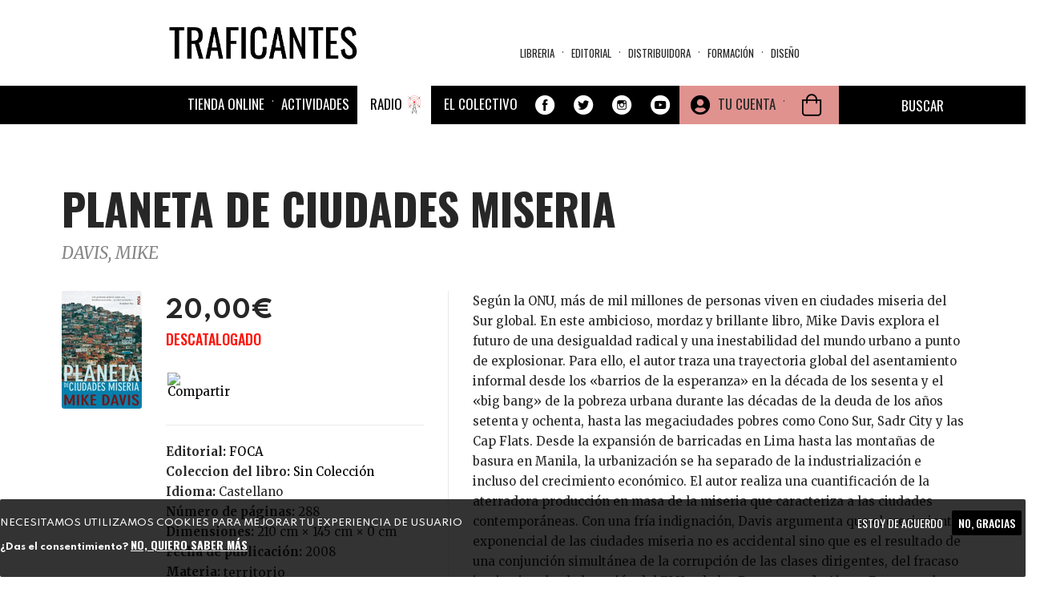

--- FILE ---
content_type: text/html; charset=utf-8
request_url: https://traficantes.net/libros/planeta-de-ciudades-miseria
body_size: 28664
content:
<!DOCTYPE html>
<html lang="es" dir="ltr"
  xmlns:fb="http://ogp.me/ns/fb#"
  xmlns:og="http://ogp.me/ns#">
<head>
  <link rel="profile" href="http://www.w3.org/1999/xhtml/vocab" />
  <link href="https://fonts.googleapis.com/css2?family=Merriweather:ital,wght@0,300;0,400;0,700;0,900;1,300;1,400;1,700;1,900&family=Oswald:wght@200;300;400;500;600;700&family=Spartan:wght@100;200;300;400;500;600;700;800;900&display=swap" rel="stylesheet">
  <meta name="viewport" content="width=device-width, initial-scale=1.0">
  <meta http-equiv="Content-Type" content="text/html; charset=utf-8" />
<meta name="description" content="Según la ONU, más de mil millones de personas viven en ciudades miseria del Sur global. En este ambicioso, mordaz y brillante libro, Mike Davis explora el futuro de una desigualdad radical y una inestabilidad del mundo urbano a punto de explosionar. Para ello, el autor traza una trayectoria global del asentamiento informal desde los «barrios de la esperanza» en la década de" />
<meta name="robots" content="follow, index" />
<meta name="generator" content="Drupal 7 (https://www.drupal.org)" />
<link rel="image_src" href="https://traficantes.net/Property%20field_image_cache" />
<link rel="canonical" href="https://traficantes.net/libros/planeta-de-ciudades-miseria" />
<link rel="shortlink" href="https://traficantes.net/node/126925" />
<meta property="og:site_name" content="Traficantes de Sueños" />
<meta property="og:type" content="book" />
<meta property="og:title" content="PLANETA DE CIUDADES MISERIA |" />
<meta property="og:url" content="https://traficantes.net/libros/planeta-de-ciudades-miseria" />
<meta property="og:description" content="Según la ONU, más de mil millones de personas viven en ciudades miseria del Sur global. En este ambicioso, mordaz y brillante libro, Mike Davis explora el futuro de una desigualdad radical y una inestabilidad del mundo urbano a punto de explosionar. Para ello, el autor traza una trayectoria global del asentamiento informal desde los «barrios de la esperanza» en la década de los sesenta y el «big bang» de la pobreza urbana durante las décadas de la deuda de los años setenta y ochenta, hasta las megaciudades pobres como Cono Sur, Sadr City y las Cap Flats. Desde la expansión de barricadas en Lima hasta las montañas de basura en Manila, la urbanización se ha separado de la industrialización e incluso del crecimiento económico. El autor realiza una cuantificación de la aterradora producción en masa de la miseria que caracteriza a las ciudades contemporáneas. Con una fría indignación, Davis argumenta que el crecimiento exponencial de las ciudades miseria no es accidental sino que es el resultado de una conjunción simultánea de la corrupción de las clases dirigentes, del fracaso institucional y de la acción del FMI y de los Programas de Ajuste Estructural (SAP), dirigidos a transferir la riqueza de pobres a ricos. Azote del sistema neoliberal, Davis desacredita el irresponsable mito de la salvación por uno mismo mostrando exactamente quién es expulsado del «capitalismo autosuficiente». Como en el trabajo de Jacob Riss, Ida Tarbell y Lincoln Steffans hace más de un siglo, esta crítica incisiva expone de modo apremiante la vergüenza de nuestra ciudades. Planeta de ciudades miseria concluye con una provocativa reflexión sobre la «guerra contra el terrorismo» como una incipiente guerra mundial entre el imperio norteamericano y los nuevos pobres de las ciudades miseria." />
<meta property="og:updated_time" content="2025-07-09T21:01:01+02:00" />
<meta property="og:image" content="https://traficantes.net/sites/default/files/book_covers/9788495440969.GIF" />
<meta name="twitter:card" content="summary" />
<meta name="twitter:url" content="https://traficantes.net/libros/planeta-de-ciudades-miseria" />
<meta name="twitter:title" content="PLANETA DE CIUDADES MISERIA" />
<meta name="twitter:description" content="| Según la ONU, más de mil millones de personas viven en ciudades miseria del Sur global. En este ambicioso, mordaz y brillante libro, Mike Davis explora el futuro de una desigualdad radical y una" />
<meta name="twitter:image" content="https://traficantes.net/sites/default/files/book_covers/9788495440969.GIF" />
<meta property="article:published_time" content="2025-07-09T21:01:01+02:00" />
<meta property="article:modified_time" content="2025-07-09T21:01:01+02:00" />
  <title>PLANETA DE CIUDADES MISERIA | Traficantes de Sueños</title>
  <style>
@import url("https://traficantes.net/modules/system/system.base.css?t90aas");
</style>
<style>
@import url("https://traficantes.net/sites/all/modules/scroll_to_top/scroll_to_top.css?t90aas");
@import url("https://traficantes.net/sites/all/modules/simplenews/simplenews.css?t90aas");
@import url("https://traficantes.net/sites/all/modules/date/date_repeat_field/date_repeat_field.css?t90aas");
@import url("https://traficantes.net/modules/field/theme/field.css?t90aas");
@import url("https://traficantes.net/modules/node/node.css?t90aas");
@import url("https://traficantes.net/sites/all/modules/ubercart/uc_order/uc_order.css?t90aas");
@import url("https://traficantes.net/sites/all/modules/ubercart/uc_product/uc_product.css?t90aas");
@import url("https://traficantes.net/sites/all/modules/ubercart/uc_store/uc_store.css?t90aas");
@import url("https://traficantes.net/sites/all/modules/calendar/css/calendar_multiday.css?t90aas");
@import url("https://traficantes.net/sites/all/modules/extlink/css/extlink.css?t90aas");
@import url("https://traficantes.net/sites/all/modules/views/css/views.css?t90aas");
@import url("https://traficantes.net/sites/all/modules/media/modules/media_wysiwyg/css/media_wysiwyg.base.css?t90aas");
</style>
<style>
@import url("https://traficantes.net/sites/all/libraries/colorbox/example1/colorbox.css?t90aas");
@import url("https://traficantes.net/sites/all/modules/ctools/css/ctools.css?t90aas");
</style>
<style>#back-top{right:40px;}#back-top span#button{background-color:#CCCCCC;}#back-top span#button:hover{opacity:1;filter:alpha(opacity = 1);background-color:#777777;}span#link{display :none;}
</style>
<link type="text/css" rel="stylesheet" href="https://cdnjs.cloudflare.com/ajax/libs/font-awesome/4.4.0/css/font-awesome.min.css" media="all" />
<style>
@import url("https://traficantes.net/sites/all/modules/tb_megamenu/css/bootstrap.css?t90aas");
@import url("https://traficantes.net/sites/all/modules/tb_megamenu/css/base.css?t90aas");
@import url("https://traficantes.net/sites/all/modules/tb_megamenu/css/default.css?t90aas");
@import url("https://traficantes.net/sites/all/modules/tb_megamenu/css/compatibility.css?t90aas");
</style>
<style>.tb-megamenu.animate .mega > .mega-dropdown-menu,.tb-megamenu.animate.slide .mega > .mega-dropdown-menu > div{transition-delay:300ms;-webkit-transition-delay:300ms;-ms-transition-delay:300ms;-o-transition-delay:300ms;transition-duration:200ms;-webkit-transition-duration:200ms;-ms-transition-duration:200ms;-o-transition-duration:200ms;}
.tb-megamenu.animate .mega > .mega-dropdown-menu,.tb-megamenu.animate.slide .mega > .mega-dropdown-menu > div{transition-delay:400ms;-webkit-transition-delay:400ms;-ms-transition-delay:400ms;-o-transition-delay:400ms;transition-duration:500ms;-webkit-transition-duration:500ms;-ms-transition-duration:500ms;-o-transition-duration:500ms;}
</style>
<style>
@import url("https://traficantes.net/sites/all/modules/print/print_ui/css/print_ui.theme.css?t90aas");
@import url("https://traficantes.net/sites/all/modules/eu_cookie_compliance/css/eu_cookie_compliance.css?t90aas");
@import url("https://traficantes.net/sites/all/modules/addtoany/addtoany.css?t90aas");
@import url("https://traficantes.net/sites/all/modules/ajax_loader/css/throbber-general.css?t90aas");
@import url("https://traficantes.net/sites/all/modules/ajax_loader/css/double-bounce.css?t90aas");
@import url("https://traficantes.net/sites/all/libraries/superfish/css/superfish.css?t90aas");
@import url("https://traficantes.net/sites/all/libraries/superfish/css/superfish-smallscreen.css?t90aas");
@import url("https://traficantes.net/sites/all/libraries/superfish/style/simple/simple-centre-aligned.css?t90aas");
@import url("https://traficantes.net/sites/default/files/ctools/css/8695a9d3e23511e74e4cde79b7ae1666.css?t90aas");
</style>
<link type="text/css" rel="stylesheet" href="https://cdn.jsdelivr.net/npm/bootswatch@3.4.0/yeti/bootstrap.css" media="all" />
<link type="text/css" rel="stylesheet" href="https://cdn.jsdelivr.net/npm/@unicorn-fail/drupal-bootstrap-styles@0.0.2/dist/3.3.0/7.x-3.x/drupal-bootstrap-yeti.css" media="all" />
<style>
@import url("https://traficantes.net/sites/all/themes/trafis2020/css/style.css?t90aas");
@import url("https://traficantes.net/sites/all/themes/trafis2020/../../libraries/owlcarousel/assets/owl.carousel.min.css?t90aas");
@import url("https://traficantes.net/sites/all/themes/trafis2020/../../libraries/owlcarousel/assets/owl.theme.default.min.css?t90aas");
</style>
  <!-- HTML5 element support for IE6-8 -->
  <!--[if lt IE 9]>
    <script src="https://cdn.jsdelivr.net/html5shiv/3.7.3/html5shiv-printshiv.min.js"></script>
  <![endif]-->
  <script src="https://traficantes.net/sites/all/modules/jquery_update/replace/jquery/2.2/jquery.min.js?v=2.2.4"></script>
<script src="https://traficantes.net/misc/jquery-extend-3.4.0.js?v=2.2.4"></script>
<script src="https://traficantes.net/misc/jquery-html-prefilter-3.5.0-backport.js?v=2.2.4"></script>
<script src="https://traficantes.net/misc/jquery.once.js?v=1.2"></script>
<script src="https://traficantes.net/misc/drupal.js?t90aas"></script>
<script src="https://traficantes.net/sites/all/libraries/blazy/blazy.min.js?t90aas"></script>
<script src="https://traficantes.net/sites/all/modules/jquery_update/js/jquery_browser.js?v=0.0.1"></script>
<script src="https://traficantes.net/sites/all/modules/eu_cookie_compliance/js/jquery.cookie-1.4.1.min.js?v=1.4.1"></script>
<script src="https://traficantes.net/sites/all/modules/jquery_update/replace/jquery.form/4/jquery.form.min.js?v=4.2.1"></script>
<script src="https://traficantes.net/misc/ajax.js?v=7.97"></script>
<script src="https://traficantes.net/sites/all/modules/jquery_update/js/jquery_update.js?v=0.0.1"></script>
<script src="https://cdn.jsdelivr.net/npm/bootstrap@3.4.1/dist/js/bootstrap.js"></script>
<script src="https://traficantes.net/sites/all/modules/contrib/lazy/lazy.js?t90aas"></script>
<script src="https://traficantes.net/sites/default/files/languages/es_HFF0KSvWMqUpBM9gTMjA9Bl722jXtI_sliWb6g6UxHA.js?t90aas"></script>
<script src="https://traficantes.net/sites/all/libraries/colorbox/jquery.colorbox-min.js?t90aas"></script>
<script src="https://traficantes.net/sites/all/modules/colorbox/js/colorbox.js?t90aas"></script>
<script src="https://traficantes.net/sites/all/modules/colorbox/js/colorbox_load.js?t90aas"></script>
<script src="https://traficantes.net/sites/all/modules/scroll_to_top/scroll_to_top.js?t90aas"></script>
<script src="https://traficantes.net/sites/all/themes/bootstrap/js/misc/_progress.js?v=7.97"></script>
<script src="https://traficantes.net/sites/all/modules/uc_ajax_cart_alt/uc_ajax_cart_alt.js?t90aas"></script>
<script src="https://traficantes.net/sites/all/modules/tb_megamenu/js/tb-megamenu-frontend.js?t90aas"></script>
<script src="https://traficantes.net/sites/all/modules/tb_megamenu/js/tb-megamenu-touch.js?t90aas"></script>
<script src="https://traficantes.net/sites/all/modules/views/js/base.js?t90aas"></script>
<script src="https://traficantes.net/sites/all/modules/views/js/ajax_view.js?t90aas"></script>
<script src="https://traficantes.net/sites/all/modules/google_analytics/googleanalytics.js?t90aas"></script>
<script src="https://www.googletagmanager.com/gtag/js?id=G-X4DPMCG9B7"></script>
<script>window.dataLayer = window.dataLayer || [];function gtag(){dataLayer.push(arguments)};gtag("js", new Date());gtag("set", "developer_id.dMDhkMT", true);gtag("config", "G-X4DPMCG9B7", {"groups":"default","anonymize_ip":true});</script>
<script src="https://traficantes.net/sites/all/modules/field_group/field_group.js?t90aas"></script>
<script src="https://traficantes.net/sites/all/themes/trafis2020/oculta_add_to_cart.js?t90aas"></script>
<script src="https://traficantes.net/sites/all/modules/extlink/js/extlink.js?t90aas"></script>
<script>window.a2a_config=window.a2a_config||{};window.da2a={done:false,html_done:false,script_ready:false,script_load:function(){var a=document.createElement('script'),s=document.getElementsByTagName('script')[0];a.type='text/javascript';a.async=true;a.src='https://static.addtoany.com/menu/page.js';s.parentNode.insertBefore(a,s);da2a.script_load=function(){};},script_onready:function(){da2a.script_ready=true;if(da2a.html_done)da2a.init();},init:function(){for(var i=0,el,target,targets=da2a.targets,length=targets.length;i<length;i++){el=document.getElementById('da2a_'+(i+1));target=targets[i];a2a_config.linkname=target.title;a2a_config.linkurl=target.url;if(el){a2a.init('page',{target:el});el.id='';}da2a.done=true;}da2a.targets=[];}};(function ($){Drupal.behaviors.addToAny = {attach: function (context, settings) {if (context !== document && window.da2a) {if(da2a.script_ready)a2a.init_all();da2a.script_load();}}}})(jQuery);a2a_config.callbacks=a2a_config.callbacks||[];a2a_config.callbacks.push({ready:da2a.script_onready});a2a_config.overlays=a2a_config.overlays||[];a2a_config.templates=a2a_config.templates||{};a2a_config.icon_color = "#000000";
a2a_config.prioritize = ["facebook", "twitter", "whatsapp", "telegram","pinterest", "instagram", "mastodon", "reddit","copy_link"];
a2a_config.num_services = 9;
a2a_config.orientation = "down";</script>
<script src="https://traficantes.net/sites/all/libraries/fontawesome/js/all.js?t90aas"></script>
<script src="https://traficantes.net/sites/all/libraries/superfish/jquery.hoverIntent.minified.js?t90aas"></script>
<script src="https://traficantes.net/sites/all/libraries/superfish/sfautomaticwidth.js?t90aas"></script>
<script src="https://traficantes.net/sites/all/libraries/superfish/sftouchscreen.js?t90aas"></script>
<script src="https://traficantes.net/sites/all/libraries/superfish/sfsmallscreen.js?t90aas"></script>
<script src="https://traficantes.net/sites/all/libraries/superfish/supposition.js?t90aas"></script>
<script src="https://traficantes.net/sites/all/libraries/superfish/superfish.js?t90aas"></script>
<script src="https://traficantes.net/sites/all/libraries/superfish/supersubs.js?t90aas"></script>
<script src="https://traficantes.net/sites/all/modules/superfish/superfish.js?t90aas"></script>
<script src="https://traficantes.net/sites/all/themes/bootstrap/js/misc/ajax.js?t90aas"></script>
<script src="https://traficantes.net/sites/all/themes/bootstrap/js/modules/views/js/ajax_view.js?t90aas"></script>
<script>jQuery.extend(Drupal.settings, {"basePath":"\/","pathPrefix":"","setHasJsCookie":0,"ajaxPageState":{"theme":"trafis2020","theme_token":"DMDjFzjzKYDZ7QyVuNYN2hdQ0aZDljZ4x4I9s-G8drY","jquery_version":"2.2","jquery_version_token":"BCP3LtSLNaiUAd_7xfD8vJ1F1X7nyWylGEbTIfkTf1o","js":{"sites\/all\/libraries\/owlcarousel\/owl.carousel.min.js":1,"sites\/all\/modules\/owlcarousel\/includes\/js\/owlcarousel.settings.js":1,"0":1,"sites\/all\/modules\/eu_cookie_compliance\/js\/eu_cookie_compliance.js":1,"1":1,"sites\/all\/modules\/ajax_loader\/js\/ajax-loader.js":1,"sites\/all\/themes\/bootstrap\/js\/bootstrap.js":1,"sites\/all\/modules\/jquery_update\/replace\/jquery\/2.2\/jquery.min.js":1,"misc\/jquery-extend-3.4.0.js":1,"misc\/jquery-html-prefilter-3.5.0-backport.js":1,"misc\/jquery.once.js":1,"misc\/drupal.js":1,"sites\/all\/libraries\/blazy\/blazy.min.js":1,"sites\/all\/modules\/jquery_update\/js\/jquery_browser.js":1,"sites\/all\/modules\/eu_cookie_compliance\/js\/jquery.cookie-1.4.1.min.js":1,"sites\/all\/modules\/jquery_update\/replace\/jquery.form\/4\/jquery.form.min.js":1,"misc\/ajax.js":1,"sites\/all\/modules\/jquery_update\/js\/jquery_update.js":1,"https:\/\/cdn.jsdelivr.net\/npm\/bootstrap@3.4.1\/dist\/js\/bootstrap.js":1,"sites\/all\/modules\/contrib\/lazy\/lazy.js":1,"public:\/\/languages\/es_HFF0KSvWMqUpBM9gTMjA9Bl722jXtI_sliWb6g6UxHA.js":1,"sites\/all\/libraries\/colorbox\/jquery.colorbox-min.js":1,"sites\/all\/modules\/colorbox\/js\/colorbox.js":1,"sites\/all\/modules\/colorbox\/js\/colorbox_load.js":1,"sites\/all\/modules\/scroll_to_top\/scroll_to_top.js":1,"sites\/all\/themes\/bootstrap\/js\/misc\/_progress.js":1,"sites\/all\/modules\/uc_ajax_cart_alt\/uc_ajax_cart_alt.js":1,"sites\/all\/modules\/tb_megamenu\/js\/tb-megamenu-frontend.js":1,"sites\/all\/modules\/tb_megamenu\/js\/tb-megamenu-touch.js":1,"sites\/all\/modules\/views\/js\/base.js":1,"sites\/all\/modules\/views\/js\/ajax_view.js":1,"sites\/all\/modules\/google_analytics\/googleanalytics.js":1,"https:\/\/www.googletagmanager.com\/gtag\/js?id=G-X4DPMCG9B7":1,"2":1,"sites\/all\/modules\/field_group\/field_group.js":1,"sites\/all\/themes\/trafis2020\/oculta_add_to_cart.js":1,"sites\/all\/modules\/extlink\/js\/extlink.js":1,"3":1,"sites\/all\/libraries\/fontawesome\/js\/all.js":1,"sites\/all\/libraries\/superfish\/jquery.hoverIntent.minified.js":1,"sites\/all\/libraries\/superfish\/sfautomaticwidth.js":1,"sites\/all\/libraries\/superfish\/sftouchscreen.js":1,"sites\/all\/libraries\/superfish\/sfsmallscreen.js":1,"sites\/all\/libraries\/superfish\/supposition.js":1,"sites\/all\/libraries\/superfish\/superfish.js":1,"sites\/all\/libraries\/superfish\/supersubs.js":1,"sites\/all\/modules\/superfish\/superfish.js":1,"sites\/all\/themes\/bootstrap\/js\/misc\/ajax.js":1,"sites\/all\/themes\/bootstrap\/js\/modules\/views\/js\/ajax_view.js":1},"css":{"modules\/system\/system.base.css":1,"sites\/all\/libraries\/owlcarousel\/assets\/owl.carousel.min.css":1,"sites\/all\/libraries\/owlcarousel\/assets\/owl.theme.default.min.css":1,"sites\/all\/modules\/scroll_to_top\/scroll_to_top.css":1,"sites\/all\/modules\/simplenews\/simplenews.css":1,"sites\/all\/modules\/date\/date_repeat_field\/date_repeat_field.css":1,"modules\/field\/theme\/field.css":1,"modules\/node\/node.css":1,"sites\/all\/modules\/ubercart\/uc_order\/uc_order.css":1,"sites\/all\/modules\/ubercart\/uc_product\/uc_product.css":1,"sites\/all\/modules\/ubercart\/uc_store\/uc_store.css":1,"sites\/all\/modules\/calendar\/css\/calendar_multiday.css":1,"sites\/all\/modules\/extlink\/css\/extlink.css":1,"sites\/all\/modules\/views\/css\/views.css":1,"sites\/all\/modules\/media\/modules\/media_wysiwyg\/css\/media_wysiwyg.base.css":1,"sites\/all\/libraries\/colorbox\/example1\/colorbox.css":1,"sites\/all\/modules\/ctools\/css\/ctools.css":1,"0":1,"https:\/\/cdnjs.cloudflare.com\/ajax\/libs\/font-awesome\/4.4.0\/css\/font-awesome.min.css":1,"sites\/all\/modules\/tb_megamenu\/css\/bootstrap.css":1,"sites\/all\/modules\/tb_megamenu\/css\/base.css":1,"sites\/all\/modules\/tb_megamenu\/css\/default.css":1,"sites\/all\/modules\/tb_megamenu\/css\/compatibility.css":1,"1":1,"2":1,"sites\/all\/modules\/print\/print_ui\/css\/print_ui.theme.css":1,"sites\/all\/modules\/eu_cookie_compliance\/css\/eu_cookie_compliance.css":1,"sites\/all\/modules\/addtoany\/addtoany.css":1,"sites\/all\/modules\/ajax_loader\/css\/throbber-general.css":1,"sites\/all\/modules\/ajax_loader\/css\/double-bounce.css":1,"sites\/all\/libraries\/superfish\/css\/superfish.css":1,"sites\/all\/libraries\/superfish\/css\/superfish-smallscreen.css":1,"sites\/all\/libraries\/superfish\/style\/simple\/simple-centre-aligned.css":1,"public:\/\/ctools\/css\/8695a9d3e23511e74e4cde79b7ae1666.css":1,"https:\/\/cdn.jsdelivr.net\/npm\/bootswatch@3.4.0\/yeti\/bootstrap.css":1,"https:\/\/cdn.jsdelivr.net\/npm\/@unicorn-fail\/drupal-bootstrap-styles@0.0.2\/dist\/3.3.0\/7.x-3.x\/drupal-bootstrap-yeti.css":1,"sites\/all\/themes\/trafis2020\/css\/style.css":1,"sites\/all\/themes\/trafis2020\/..\/..\/libraries\/owlcarousel\/assets\/owl.carousel.min.css":1,"sites\/all\/themes\/trafis2020\/..\/..\/libraries\/owlcarousel\/assets\/owl.theme.default.min.css":1}},"colorbox":{"opacity":"0.85","current":"{current} of {total}","previous":"\u00ab Prev","next":"Next \u00bb","close":"Cerrar","maxWidth":"98%","maxHeight":"98%","fixed":true,"mobiledetect":true,"mobiledevicewidth":"480px","file_public_path":"\/sites\/default\/files","specificPagesDefaultValue":"admin*\nimagebrowser*\nimg_assist*\nimce*\nnode\/add\/*\nnode\/*\/edit\nprint\/*\nprintpdf\/*\nsystem\/ajax\nsystem\/ajax\/*"},"scroll_to_top":{"label":"Arriba"},"linkSelector":"li[class|=\u0022menu\u0022] \u003E a[href$=\u0022\/cart\u0022],ul.menu \u003E li \u003E a[href$=\u0022\/cart\u0022]","ucAjaxCartAlt":{"linkSelector":"li[class|=\u0022menu\u0022] \u003E a[href$=\u0022\/cart\u0022],ul.menu \u003E li \u003E a[href$=\u0022\/cart\u0022]"},"views":{"ajax_path":"\/views\/ajax","ajaxViews":{"views_dom_id:ea1b11cebcd219de613fd16691d1a124":{"view_name":"Menu_materias","view_display_id":"block","view_args":"","view_path":"node\/126925","view_base_path":"secciones\/ecologia","view_dom_id":"ea1b11cebcd219de613fd16691d1a124","pager_element":0},"views_dom_id:0ec773d57cbaa537e3b8316e5093d399":{"view_name":"Distribuidora_tds","view_display_id":"block_8","view_args":"","view_path":"node\/244435","view_base_path":"distribuidoratds","view_dom_id":"0ec773d57cbaa537e3b8316e5093d399","pager_element":0},"views_dom_id:1ad414a31bb70a7d6e61b62083ecc490":{"view_name":"Menu_materias","view_display_id":"block","view_args":"","view_path":"node\/126925","view_base_path":"secciones\/ecologia","view_dom_id":"1ad414a31bb70a7d6e61b62083ecc490","pager_element":0},"views_dom_id:3ed4fbada73f6c0b2c54a613a55b02a8":{"view_name":"Distribuidora_tds","view_display_id":"block_8","view_args":"","view_path":"node\/244435","view_base_path":"distribuidoratds","view_dom_id":"3ed4fbada73f6c0b2c54a613a55b02a8","pager_element":0},"views_dom_id:91ce644b1d6fd90467a6ff551b55b5dc":{"view_name":"Menu_materias","view_display_id":"block","view_args":"","view_path":"node\/126925","view_base_path":"secciones\/ecologia","view_dom_id":"91ce644b1d6fd90467a6ff551b55b5dc","pager_element":0},"views_dom_id:b9371a5364d429a3c35b7c283c4c3de1":{"view_name":"Menu_materias","view_display_id":"block","view_args":"","view_path":"node\/126925","view_base_path":"secciones\/ecologia","view_dom_id":"b9371a5364d429a3c35b7c283c4c3de1","pager_element":0},"views_dom_id:5f5597907f48697a4b20a42fb53daba8":{"view_name":"Asociaciones_con_libro","view_display_id":"block_4","view_args":"126925","view_path":"node\/126925","view_base_path":null,"view_dom_id":"5f5597907f48697a4b20a42fb53daba8","pager_element":0},"views_dom_id:321816dd7fce38a3de437557e4416c9d":{"view_name":"autores","view_display_id":"entity_view_1","view_args":"99456\/126925","view_path":"node\/126925","view_base_path":"node\/126925","view_dom_id":"321816dd7fce38a3de437557e4416c9d","pager_element":0}}},"urlIsAjaxTrusted":{"\/views\/ajax":true,"\/system\/ajax":true,"\/libros\/viaje-la-habana":true,"\/tienda":true,"\/libros\/planeta-de-ciudades-miseria":true},"field_group":{"hidden":"full","fieldset":"teaser","div":"full"},"ajax":{"edit-submit-244102":{"callback":"uc_ajax_cart_alt_ajax_add_to_cart","event":"mousedown","keypress":true,"prevent":"click","url":"\/system\/ajax","submit":{"_triggering_element_name":"op","_triggering_element_value":"Agregar a la cesta"}},"edit-submit-258600":{"callback":"uc_ajax_cart_alt_ajax_add_to_cart","event":"mousedown","keypress":true,"prevent":"click","url":"\/system\/ajax","submit":{"_triggering_element_name":"op","_triggering_element_value":"Agregar a la cesta"}},"edit-submit-207657":{"callback":"uc_ajax_cart_alt_ajax_add_to_cart","event":"mousedown","keypress":true,"prevent":"click","url":"\/system\/ajax","submit":{"_triggering_element_name":"op","_triggering_element_value":"Agregar a la cesta"}},"edit-submit-211653":{"callback":"uc_ajax_cart_alt_ajax_add_to_cart","event":"mousedown","keypress":true,"prevent":"click","url":"\/system\/ajax","submit":{"_triggering_element_name":"op","_triggering_element_value":"Agregar a la cesta"}},"edit-submit-116187":{"callback":"uc_ajax_cart_alt_ajax_add_to_cart","event":"mousedown","keypress":true,"prevent":"click","url":"\/system\/ajax","submit":{"_triggering_element_name":"op","_triggering_element_value":"Agregar a la cesta"}},"edit-submit-237139":{"callback":"uc_ajax_cart_alt_ajax_add_to_cart","event":"mousedown","keypress":true,"prevent":"click","url":"\/system\/ajax","submit":{"_triggering_element_name":"op","_triggering_element_value":"Agregar a la cesta"}},"edit-submit-123289":{"callback":"uc_ajax_cart_alt_ajax_add_to_cart","event":"mousedown","keypress":true,"prevent":"click","url":"\/system\/ajax","submit":{"_triggering_element_name":"op","_triggering_element_value":"Agregar a la cesta"}},"edit-submit-212383":{"callback":"uc_ajax_cart_alt_ajax_add_to_cart","event":"mousedown","keypress":true,"prevent":"click","url":"\/system\/ajax","submit":{"_triggering_element_name":"op","_triggering_element_value":"Agregar a la cesta"}},"edit-submit-130530":{"callback":"uc_ajax_cart_alt_ajax_add_to_cart","event":"mousedown","keypress":true,"prevent":"click","url":"\/system\/ajax","submit":{"_triggering_element_name":"op","_triggering_element_value":"Agregar a la cesta"}},"edit-submit-238820":{"callback":"uc_ajax_cart_alt_ajax_add_to_cart","event":"mousedown","keypress":true,"prevent":"click","url":"\/system\/ajax","submit":{"_triggering_element_name":"op","_triggering_element_value":"Agregar a la cesta"}},"edit-submit-188962":{"callback":"uc_ajax_cart_alt_ajax_add_to_cart","event":"mousedown","keypress":true,"prevent":"click","url":"\/system\/ajax","submit":{"_triggering_element_name":"op","_triggering_element_value":"Agregar a la cesta"}},"edit-submit-120300":{"callback":"uc_ajax_cart_alt_ajax_add_to_cart","event":"mousedown","keypress":true,"prevent":"click","url":"\/system\/ajax","submit":{"_triggering_element_name":"op","_triggering_element_value":"Agregar a la cesta"}},"edit-submit-180780":{"callback":"uc_ajax_cart_alt_ajax_add_to_cart","event":"mousedown","keypress":true,"prevent":"click","url":"\/system\/ajax","submit":{"_triggering_element_name":"op","_triggering_element_value":"Agregar a la cesta"}},"edit-submit-207659":{"callback":"uc_ajax_cart_alt_ajax_add_to_cart","event":"mousedown","keypress":true,"prevent":"click","url":"\/system\/ajax","submit":{"_triggering_element_name":"op","_triggering_element_value":"Agregar a la cesta"}},"edit-submit-210550":{"callback":"uc_ajax_cart_alt_ajax_add_to_cart","event":"mousedown","keypress":true,"prevent":"click","url":"\/system\/ajax","submit":{"_triggering_element_name":"op","_triggering_element_value":"Agregar a la cesta"}},"edit-submit-123101":{"callback":"uc_ajax_cart_alt_ajax_add_to_cart","event":"mousedown","keypress":true,"prevent":"click","url":"\/system\/ajax","submit":{"_triggering_element_name":"op","_triggering_element_value":"Agregar a la cesta"}},"edit-submit-128614":{"callback":"uc_ajax_cart_alt_ajax_add_to_cart","event":"mousedown","keypress":true,"prevent":"click","url":"\/system\/ajax","submit":{"_triggering_element_name":"op","_triggering_element_value":"Agregar a la cesta"}},"edit-submit-210569":{"callback":"uc_ajax_cart_alt_ajax_add_to_cart","event":"mousedown","keypress":true,"prevent":"click","url":"\/system\/ajax","submit":{"_triggering_element_name":"op","_triggering_element_value":"Agregar a la cesta"}},"edit-submit-215840":{"callback":"uc_ajax_cart_alt_ajax_add_to_cart","event":"mousedown","keypress":true,"prevent":"click","url":"\/system\/ajax","submit":{"_triggering_element_name":"op","_triggering_element_value":"Agregar a la cesta"}},"edit-submit-152690":{"callback":"uc_ajax_cart_alt_ajax_add_to_cart","event":"mousedown","keypress":true,"prevent":"click","url":"\/system\/ajax","submit":{"_triggering_element_name":"op","_triggering_element_value":"Agregar a la cesta"}},"edit-submit-177541":{"callback":"uc_ajax_cart_alt_ajax_add_to_cart","event":"mousedown","keypress":true,"prevent":"click","url":"\/system\/ajax","submit":{"_triggering_element_name":"op","_triggering_element_value":"Agregar a la cesta"}},"edit-submit-216305":{"callback":"uc_ajax_cart_alt_ajax_add_to_cart","event":"mousedown","keypress":true,"prevent":"click","url":"\/system\/ajax","submit":{"_triggering_element_name":"op","_triggering_element_value":"Agregar a la cesta"}},"edit-submit-232957":{"callback":"uc_ajax_cart_alt_ajax_add_to_cart","event":"mousedown","keypress":true,"prevent":"click","url":"\/system\/ajax","submit":{"_triggering_element_name":"op","_triggering_element_value":"Agregar a la cesta"}},"edit-submit-208272":{"callback":"uc_ajax_cart_alt_ajax_add_to_cart","event":"mousedown","keypress":true,"prevent":"click","url":"\/system\/ajax","submit":{"_triggering_element_name":"op","_triggering_element_value":"Agregar a la cesta"}},"edit-submit-150697":{"callback":"uc_ajax_cart_alt_ajax_add_to_cart","event":"mousedown","keypress":true,"prevent":"click","url":"\/system\/ajax","submit":{"_triggering_element_name":"op","_triggering_element_value":"Agregar a la cesta"}},"edit-submit-231673":{"callback":"uc_ajax_cart_alt_ajax_add_to_cart","event":"mousedown","keypress":true,"prevent":"click","url":"\/system\/ajax","submit":{"_triggering_element_name":"op","_triggering_element_value":"Agregar a la cesta"}},"edit-submit-210699":{"callback":"uc_ajax_cart_alt_ajax_add_to_cart","event":"mousedown","keypress":true,"prevent":"click","url":"\/system\/ajax","submit":{"_triggering_element_name":"op","_triggering_element_value":"Agregar a la cesta"}},"edit-submit-220066":{"callback":"uc_ajax_cart_alt_ajax_add_to_cart","event":"mousedown","keypress":true,"prevent":"click","url":"\/system\/ajax","submit":{"_triggering_element_name":"op","_triggering_element_value":"Agregar a la cesta"}},"edit-submit-141689":{"callback":"uc_ajax_cart_alt_ajax_add_to_cart","event":"mousedown","keypress":true,"prevent":"click","url":"\/system\/ajax","submit":{"_triggering_element_name":"op","_triggering_element_value":"Agregar a la cesta"}},"edit-submit-126925":{"callback":"uc_ajax_cart_alt_ajax_add_to_cart","event":"mousedown","keypress":true,"prevent":"click","url":"\/system\/ajax","submit":{"_triggering_element_name":"op","_triggering_element_value":"Agregar a la cesta"}}},"owlcarousel":{"owl-carousel-block-657":{"settings":{"items":4,"margin":20,"loop":false,"center":false,"mouseDrag":true,"touchDrag":true,"pullDrag":false,"freeDrag":true,"stagePadding":0,"merge":false,"mergeFit":true,"autoWidth":false,"startPosition":0,"urlHashListner":false,"nav":true,"navRewind":false,"navText":["\u003Ci class=\u0022fa fa-chevron-left\u0022 aria-hidden=\u0022true\u0022\u003E\u003C\/i\u003E","\u003Ci class=\u0022fa fa-chevron-right\u0022 aria-hidden=\u0022true\u0022\u003E\u003C\/i\u003E"],"slideBy":4,"dots":false,"dotsEach":false,"dotsData":false,"lazyLoad":false,"lazyContent":false,"autoplay":false,"autoplayTimeout":5000,"autoplayHoverPause":false,"smartSpeed":250,"fluidSpeed":250,"autoplaySpeed":false,"navSpeed":false,"dotsSpeed":false,"dragEndSpeed":false,"callbacks":false,"responsiveRefreshRate":200,"responsiveClass":true,"video":true,"videoHeight":false,"videoWidth":false,"animateOut":false,"animateIn":false,"fallbackEasing":"swing","info":false,"nestedItemSelector":false,"itemElement":"div","stageElement":"div","navContainer":false,"dotsContainer":false,"responsive":{"1200":{"items":4,"margin":30,"loop":false,"center":false,"mouseDrag":true,"touchDrag":true,"pullDrag":true,"freeDrag":false,"stagePadding":0,"merge":false,"mergeFit":false,"autoWidth":false,"startPosition":0,"urlHashListner":false,"nav":true,"navRewind":false,"navText":["\u003Ci class=\u0022fa fa-chevron-left\u0022 aria-hidden=\u0022true\u0022\u003E\u003C\/i\u003E","\u003Ci class=\u0022fa fa-chevron-right\u0022 aria-hidden=\u0022true\u0022\u003E\u003C\/i\u003E"],"slideBy":4,"dots":false,"dotsEach":false,"dotsData":false,"lazyLoad":true,"lazyContent":true,"autoplay":false,"autoplayTimeout":5000,"autoplayHoverPause":false,"smartSpeed":250,"fluidSpeed":250,"autoplaySpeed":false,"navSpeed":250,"dotsSpeed":false,"dragEndSpeed":false,"callbacks":true,"responsiveRefreshRate":200,"responsiveClass":true,"video":true,"videoHeight":false,"videoWidth":false,"animateOut":false,"animateIn":false,"fallbackEasing":"swing","info":false,"nestedItemSelector":false,"itemElement":"div","stageElement":"div","navContainer":false,"dotsContainer":false},"320":{"items":1,"margin":10,"loop":true,"center":false,"mouseDrag":true,"touchDrag":true,"pullDrag":false,"freeDrag":false,"stagePadding":10,"merge":true,"mergeFit":false,"autoWidth":false,"startPosition":0,"urlHashListner":false,"nav":true,"navRewind":false,"navText":["\u003Ci class=\u0022fa fa-chevron-left\u0022 aria-hidden=\u0022true\u0022\u003E\u003C\/i\u003E","\u003Ci class=\u0022fa fa-chevron-right\u0022 aria-hidden=\u0022true\u0022\u003E\u003C\/i\u003E"],"slideBy":4,"dots":false,"dotsEach":false,"dotsData":false,"lazyLoad":true,"lazyContent":true,"autoplay":false,"autoplayTimeout":5000,"autoplayHoverPause":false,"smartSpeed":250,"fluidSpeed":250,"autoplaySpeed":false,"navSpeed":250,"dotsSpeed":false,"dragEndSpeed":300,"callbacks":false,"responsiveRefreshRate":200,"responsiveClass":true,"video":true,"videoHeight":1,"videoWidth":false,"animateOut":false,"animateIn":false,"fallbackEasing":"swing","info":false,"nestedItemSelector":false,"itemElement":"div","stageElement":"div","navContainer":false,"dotsContainer":false},"768":{"items":3,"margin":20,"loop":false,"center":false,"mouseDrag":true,"touchDrag":true,"pullDrag":true,"freeDrag":false,"stagePadding":0,"merge":false,"mergeFit":true,"autoWidth":false,"startPosition":0,"urlHashListner":false,"nav":true,"navRewind":false,"navText":["\u003Ci class=\u0022fa fa-chevron-left\u0022 aria-hidden=\u0022true\u0022\u003E\u003C\/i\u003E","\u003Ci class=\u0022fa fa-chevron-right\u0022 aria-hidden=\u0022true\u0022\u003E\u003C\/i\u003E"],"slideBy":1,"dots":false,"dotsEach":false,"dotsData":false,"lazyLoad":true,"lazyContent":true,"autoplay":false,"autoplayTimeout":5000,"autoplayHoverPause":false,"smartSpeed":250,"fluidSpeed":250,"autoplaySpeed":false,"navSpeed":250,"dotsSpeed":false,"dragEndSpeed":false,"callbacks":false,"responsiveRefreshRate":200,"responsiveClass":true,"video":true,"videoHeight":false,"videoWidth":false,"animateOut":false,"animateIn":false,"fallbackEasing":"swing","info":false,"nestedItemSelector":false,"itemElement":"div","stageElement":"div","navContainer":false,"dotsContainer":false}}},"views":{"ajax_pagination":null}},"owl-carousel-block-657--2":{"settings":{"items":4,"margin":20,"loop":false,"center":false,"mouseDrag":true,"touchDrag":true,"pullDrag":false,"freeDrag":true,"stagePadding":0,"merge":false,"mergeFit":true,"autoWidth":false,"startPosition":0,"urlHashListner":false,"nav":true,"navRewind":false,"navText":["\u003Ci class=\u0022fa fa-chevron-left\u0022 aria-hidden=\u0022true\u0022\u003E\u003C\/i\u003E","\u003Ci class=\u0022fa fa-chevron-right\u0022 aria-hidden=\u0022true\u0022\u003E\u003C\/i\u003E"],"slideBy":4,"dots":false,"dotsEach":false,"dotsData":false,"lazyLoad":false,"lazyContent":false,"autoplay":false,"autoplayTimeout":5000,"autoplayHoverPause":false,"smartSpeed":250,"fluidSpeed":250,"autoplaySpeed":false,"navSpeed":false,"dotsSpeed":false,"dragEndSpeed":false,"callbacks":false,"responsiveRefreshRate":200,"responsiveClass":true,"video":true,"videoHeight":false,"videoWidth":false,"animateOut":false,"animateIn":false,"fallbackEasing":"swing","info":false,"nestedItemSelector":false,"itemElement":"div","stageElement":"div","navContainer":false,"dotsContainer":false,"responsive":{"1200":{"items":4,"margin":30,"loop":false,"center":false,"mouseDrag":true,"touchDrag":true,"pullDrag":true,"freeDrag":false,"stagePadding":0,"merge":false,"mergeFit":false,"autoWidth":false,"startPosition":0,"urlHashListner":false,"nav":true,"navRewind":false,"navText":["\u003Ci class=\u0022fa fa-chevron-left\u0022 aria-hidden=\u0022true\u0022\u003E\u003C\/i\u003E","\u003Ci class=\u0022fa fa-chevron-right\u0022 aria-hidden=\u0022true\u0022\u003E\u003C\/i\u003E"],"slideBy":4,"dots":false,"dotsEach":false,"dotsData":false,"lazyLoad":true,"lazyContent":true,"autoplay":false,"autoplayTimeout":5000,"autoplayHoverPause":false,"smartSpeed":250,"fluidSpeed":250,"autoplaySpeed":false,"navSpeed":250,"dotsSpeed":false,"dragEndSpeed":false,"callbacks":true,"responsiveRefreshRate":200,"responsiveClass":true,"video":true,"videoHeight":false,"videoWidth":false,"animateOut":false,"animateIn":false,"fallbackEasing":"swing","info":false,"nestedItemSelector":false,"itemElement":"div","stageElement":"div","navContainer":false,"dotsContainer":false},"320":{"items":1,"margin":10,"loop":true,"center":false,"mouseDrag":true,"touchDrag":true,"pullDrag":false,"freeDrag":false,"stagePadding":10,"merge":true,"mergeFit":false,"autoWidth":false,"startPosition":0,"urlHashListner":false,"nav":true,"navRewind":false,"navText":["\u003Ci class=\u0022fa fa-chevron-left\u0022 aria-hidden=\u0022true\u0022\u003E\u003C\/i\u003E","\u003Ci class=\u0022fa fa-chevron-right\u0022 aria-hidden=\u0022true\u0022\u003E\u003C\/i\u003E"],"slideBy":4,"dots":false,"dotsEach":false,"dotsData":false,"lazyLoad":true,"lazyContent":true,"autoplay":false,"autoplayTimeout":5000,"autoplayHoverPause":false,"smartSpeed":250,"fluidSpeed":250,"autoplaySpeed":false,"navSpeed":250,"dotsSpeed":false,"dragEndSpeed":300,"callbacks":false,"responsiveRefreshRate":200,"responsiveClass":true,"video":true,"videoHeight":1,"videoWidth":false,"animateOut":false,"animateIn":false,"fallbackEasing":"swing","info":false,"nestedItemSelector":false,"itemElement":"div","stageElement":"div","navContainer":false,"dotsContainer":false},"768":{"items":3,"margin":20,"loop":false,"center":false,"mouseDrag":true,"touchDrag":true,"pullDrag":true,"freeDrag":false,"stagePadding":0,"merge":false,"mergeFit":true,"autoWidth":false,"startPosition":0,"urlHashListner":false,"nav":true,"navRewind":false,"navText":["\u003Ci class=\u0022fa fa-chevron-left\u0022 aria-hidden=\u0022true\u0022\u003E\u003C\/i\u003E","\u003Ci class=\u0022fa fa-chevron-right\u0022 aria-hidden=\u0022true\u0022\u003E\u003C\/i\u003E"],"slideBy":1,"dots":false,"dotsEach":false,"dotsData":false,"lazyLoad":true,"lazyContent":true,"autoplay":false,"autoplayTimeout":5000,"autoplayHoverPause":false,"smartSpeed":250,"fluidSpeed":250,"autoplaySpeed":false,"navSpeed":250,"dotsSpeed":false,"dragEndSpeed":false,"callbacks":false,"responsiveRefreshRate":200,"responsiveClass":true,"video":true,"videoHeight":false,"videoWidth":false,"animateOut":false,"animateIn":false,"fallbackEasing":"swing","info":false,"nestedItemSelector":false,"itemElement":"div","stageElement":"div","navContainer":false,"dotsContainer":false}}},"views":{"ajax_pagination":null}}},"eu_cookie_compliance":{"cookie_policy_version":"1.0.0","popup_enabled":1,"popup_agreed_enabled":0,"popup_hide_agreed":1,"popup_clicking_confirmation":false,"popup_scrolling_confirmation":false,"popup_html_info":"\u003Cdiv class=\u0022eu-cookie-compliance-banner eu-cookie-compliance-banner-info eu-cookie-compliance-banner--opt-in\u0022\u003E\n  \u003Cdiv class=\u0022popup-content info\u0022\u003E\n    \u003Cdiv id=\u0022popup-text\u0022\u003E\n      \u003Ch2\u003ENecesitamos utilizamos cookies para mejorar tu experiencia de usuario\u003C\/h2\u003E\n\u003Cp\u003E\u00bfDas el consentimiento?\u003C\/p\u003E              \u003Cbutton type=\u0022button\u0022 class=\u0022find-more-button eu-cookie-compliance-more-button\u0022\u003ENo, quiero saber m\u00e1s\u003C\/button\u003E\n          \u003C\/div\u003E\n    \n    \u003Cdiv id=\u0022popup-buttons\u0022 class=\u0022\u0022\u003E\n      \u003Cbutton type=\u0022button\u0022 class=\u0022agree-button eu-cookie-compliance-secondary-button\u0022\u003EEstoy de acuerdo\u003C\/button\u003E\n              \u003Cbutton type=\u0022button\u0022 class=\u0022decline-button eu-cookie-compliance-default-button\u0022 \u003ENo, gracias\u003C\/button\u003E\n          \u003C\/div\u003E\n  \u003C\/div\u003E\n\u003C\/div\u003E","use_mobile_message":false,"mobile_popup_html_info":"\u003Cdiv class=\u0022eu-cookie-compliance-banner eu-cookie-compliance-banner-info eu-cookie-compliance-banner--opt-in\u0022\u003E\n  \u003Cdiv class=\u0022popup-content info\u0022\u003E\n    \u003Cdiv id=\u0022popup-text\u0022\u003E\n                    \u003Cbutton type=\u0022button\u0022 class=\u0022find-more-button eu-cookie-compliance-more-button\u0022\u003ENo, quiero saber m\u00e1s\u003C\/button\u003E\n          \u003C\/div\u003E\n    \n    \u003Cdiv id=\u0022popup-buttons\u0022 class=\u0022\u0022\u003E\n      \u003Cbutton type=\u0022button\u0022 class=\u0022agree-button eu-cookie-compliance-secondary-button\u0022\u003EEstoy de acuerdo\u003C\/button\u003E\n              \u003Cbutton type=\u0022button\u0022 class=\u0022decline-button eu-cookie-compliance-default-button\u0022 \u003ENo, gracias\u003C\/button\u003E\n          \u003C\/div\u003E\n  \u003C\/div\u003E\n\u003C\/div\u003E\n","mobile_breakpoint":"768","popup_html_agreed":"\u003Cdiv\u003E\n  \u003Cdiv class=\u0022popup-content agreed\u0022\u003E\n    \u003Cdiv id=\u0022popup-text\u0022\u003E\n      \u003Ch2\u003EGracias por aceptar las cookies\u003C\/h2\u003E\n\u003Cp\u003EAhora puede ocultar este mensaje o descubrir m\u00e1s sobre las cookies.\u003C\/p\u003E    \u003C\/div\u003E\n    \u003Cdiv id=\u0022popup-buttons\u0022\u003E\n      \u003Cbutton type=\u0022button\u0022 class=\u0022hide-popup-button eu-cookie-compliance-hide-button\u0022\u003EOcultar\u003C\/button\u003E\n              \u003Cbutton type=\u0022button\u0022 class=\u0022find-more-button eu-cookie-compliance-more-button-thank-you\u0022 \u003EM\u00e1s info\u003C\/button\u003E\n          \u003C\/div\u003E\n  \u003C\/div\u003E\n\u003C\/div\u003E","popup_use_bare_css":false,"popup_height":"auto","popup_width":"100%","popup_delay":200,"popup_link":"\/politica-de-privacidad","popup_link_new_window":1,"popup_position":null,"fixed_top_position":1,"popup_language":"es","store_consent":true,"better_support_for_screen_readers":0,"reload_page":0,"domain":"","domain_all_sites":0,"popup_eu_only_js":0,"cookie_lifetime":"100","cookie_session":false,"disagree_do_not_show_popup":1,"method":"opt_in","allowed_cookies":"","withdraw_markup":"\u003Cbutton type=\u0022button\u0022 class=\u0022eu-cookie-withdraw-tab\u0022\u003ELas cookies\u003C\/button\u003E\n\u003Cdiv class=\u0022eu-cookie-withdraw-banner\u0022\u003E\n  \u003Cdiv class=\u0022popup-content info\u0022\u003E\n    \u003Cdiv id=\u0022popup-text\u0022\u003E\n      \u003Ch2\u003ENecesitamos utilizamos cookies para mejorar tu experiencia de usuario\u003C\/h2\u003E\n\u003Cp\u003EHas dado tu consentimiento.\u003C\/p\u003E\n\u003Cp\u003EYou have given your consent for us to set cookies.\u003C\/p\u003E    \u003C\/div\u003E\n    \u003Cdiv id=\u0022popup-buttons\u0022\u003E\n      \u003Cbutton type=\u0022button\u0022 class=\u0022eu-cookie-withdraw-button\u0022\u003ERevocar\u003C\/button\u003E\n    \u003C\/div\u003E\n  \u003C\/div\u003E\n\u003C\/div\u003E\n","withdraw_enabled":1,"withdraw_button_on_info_popup":0,"cookie_categories":[],"cookie_categories_details":[],"enable_save_preferences_button":1,"cookie_name":"cookie-rejected","containing_element":"body","automatic_cookies_removal":true},"googleanalytics":{"account":["G-X4DPMCG9B7"],"trackOutbound":1,"trackMailto":1,"trackDownload":1,"trackDownloadExtensions":"7z|aac|arc|arj|asf|asx|avi|bin|csv|doc(x|m)?|dot(x|m)?|exe|flv|gif|gz|gzip|hqx|jar|jpe?g|js|mp(2|3|4|e?g)|mov(ie)?|msi|msp|pdf|phps|png|ppt(x|m)?|pot(x|m)?|pps(x|m)?|ppam|sld(x|m)?|thmx|qtm?|ra(m|r)?|sea|sit|tar|tgz|torrent|txt|wav|wma|wmv|wpd|xls(x|m|b)?|xlt(x|m)|xlam|xml|z|zip","trackColorbox":1},"superfish":{"2":{"id":"2","sf":{"animation":{"opacity":"show"},"speed":"fast"},"plugins":{"automaticwidth":true,"touchscreen":{"behaviour":"1","mode":"always_active"},"smallscreen":{"mode":"window_width","breakpoint":981,"breakpointUnit":"px","accordionButton":"0","title":"Men\u00fa responsive"},"supposition":true,"supersubs":true}}},"extlink":{"extTarget":"_blank","extClass":0,"extLabel":"(link is external)","extImgClass":0,"extIconPlacement":"append","extSubdomains":1,"extExclude":"(.pdf)|(.mp3)","extInclude":"","extCssExclude":"","extCssExplicit":"","extAlert":0,"extAlertText":"This link will take you to an external web site. We are not responsible for their content.","mailtoClass":"mailto","mailtoLabel":"(link sends e-mail)","extUseFontAwesome":false},"ajaxThrobber":{"markup":"\u003Cdiv class=\u0022ajax-throbber sk-double-bounce\u0022\u003E\n                \u003Cdiv class=\u0022sk-child sk-double-bounce1\u0022\u003E\u003C\/div\u003E\n                \u003Cdiv class=\u0022sk-child sk-double-bounce2\u0022\u003E\u003C\/div\u003E\n            \u003C\/div\u003E","hideAjaxMessage":0},"lazy":{"errorClass":"b-error","loadInvisible":false,"offset":100,"saveViewportOffsetDelay":50,"selector":".b-lazy","src":"data-src","successClass":"b-loaded","validateDelay":25},"bootstrap":{"anchorsFix":"0","anchorsSmoothScrolling":"0","formHasError":1,"popoverEnabled":1,"popoverOptions":{"animation":1,"html":0,"placement":"right","selector":"","trigger":"click","triggerAutoclose":1,"title":"","content":"","delay":0,"container":"body"},"tooltipEnabled":1,"tooltipOptions":{"animation":1,"html":0,"placement":"auto left","selector":"","trigger":"hover focus","delay":0,"container":"body"}}});</script>
  <script type="text/javascript">
  jQuery(function(){
    jQuery(window).scroll(function(){
      if(jQuery(this).scrollTop()) {
            jQuery('.navbar .logo')
                .css({'margin-top':'30px','margin-bottom':'30px'})
        }
        if(jQuery(this).scrollTop()) {
            jQuery('.navbar .logo img')
                .css({'max-width':'360px','margin': '0px'})
        }
        if(jQuery(this).scrollTop()) {
            jQuery('#block-tb-megamenu-menu-menuencabezado')
                .css({'top':'30%'})
        }
        if(jQuery(this).scrollTop() > 90) {
            jQuery('.navbar .logo')
                .css({'margin-top':'0px','margin-bottom':'0px'})
        }
        if(jQuery(this).scrollTop() > 90) {
            jQuery('.navbar .logo img')
                .css({'max-width':'180px','margin':'12px 0px'})
        }
        if(jQuery(this).scrollTop() > 90) {
            jQuery('#block-tb-megamenu-menu-menuencabezado')
                .css({'top':'10px'})
        }
        
    });
});</script>
</head>
<body class="navbar-is-static-top html not-front not-logged-in no-sidebars page-node page-node- page-node-126925 node-type-productolibro uc-product-node">
  <div id="skip-link">
    <a href="#main-content" class="element-invisible element-focusable">Skip to main content</a>
  </div>
    <header id="navbar" role="banner" class="navbar navbar-static-top navbar-default">
  <div class="container-fluid">
    <div class="navbar-header">
              <a class="logo navbar-btn pull-left" href="/" title="Inicio">
          <img src="https://traficantes.net/sites/default/files/logo.png" alt="Inicio" />
        </a>
      
      
              <button type="button" class="navbar-toggle" data-toggle="collapse" data-target="#navbar-collapse">
          <span class="sr-only">Toggle navigation</span>
          <span class="icon-bar"></span>
          <span class="icon-bar"></span>
          <span class="icon-bar"></span>
        </button>
          </div>

          <div class="navbar-collapse collapse" id="navbar-collapse">
        <nav role="navigation">
                                            <div class="region region-navigation">
    <section id="block-tb-megamenu-menu-menuencabezado" class="block block-tb-megamenu clearfix">

      
  <div  data-duration="200" data-delay="300" id="tb-megamenu-menu-menuencabezado" class="tb-megamenu tb-megamenu-menu-menuencabezado animate fading" role="navigation" aria-label="Main navigation">
      <button data-target=".nav-collapse" data-toggle="collapse" class="btn btn-navbar tb-megamenu-button" type="button">
      <i class="fa fa-reorder"></i>
    </button>
    <div class="nav-collapse  always-show">
    <ul  class="tb-megamenu-nav nav level-0 items-6">
    <li  data-id="58195" data-level="1" data-type="menu_item" data-class="" data-xicon="" data-caption="" data-alignsub="justify" data-group="0" data-hidewcol="1" data-hidesub="0" class="tb-megamenu-item level-1 mega mega-align-justify sub-hidden-collapse dropdown">
          <a href="/libreria"  class="dropdown-toggle" title="Libreria">
                Libreria                      </a>
        <div  data-class="" data-width="" class="tb-megamenu-submenu dropdown-menu mega-dropdown-menu nav-child">
  <div class="mega-dropdown-inner">
    <div  class="tb-megamenu-row row-fluid">
  <div  data-showblocktitle="1" data-class="" data-width="3" data-hidewcol="" id="tb-megamenu-column-1" class="tb-megamenu-column span3  mega-col-nav">
  <div class="tb-megamenu-column-inner mega-inner clearfix">
        <div  data-type="block" data-block="views--Menu_materias-block" class="tb-megamenu-block tb-block tb-megamenu-block">
  <div class="block-inner">
    <section id="block-views-menu-materias-block" class="block block-views clearfix">

      
  <div class="view view-Menu-materias view-id-Menu_materias view-display-id-block view-dom-id-1ad414a31bb70a7d6e61b62083ecc490">
            <div class="view-header">
      <h2 class="block-title"><a href="https://traficantes.net/libreria">SECCIONES</a></h2>    </div>
  
  
  
      <div class="view-content">
        <div class="views-row views-row-1 views-row-odd views-row-first views-row-last">
      
  <div class="views-field views-field-nothing-1">        <span class="field-content"><a href="/secciones/feminismo">Feminismo</a></span>  </div>  
  <div class="views-field views-field-nothing">        <span class="field-content"><a href="/secciones/ecologia">Ecología</a></span>  </div>  
  <div class="views-field views-field-nothing-2">        <span class="field-content"><a href="/secciones/historia">Historia</a></span>  </div>  
  <div class="views-field views-field-nothing-3">        <span class="field-content"><a href="/secciones/movimientos-sociales">Movimientos sociales</a></span>  </div>  
  <div class="views-field views-field-nothing-4">        <span class="field-content"><a href="/secciones/literatura">Literatura</a></span>  </div>  
  <div class="views-field views-field-nothing-5">        <span class="field-content"><a href="/secciones/pensamiento">Pensamiento</a></span>  </div>  
  <div class="views-field views-field-nothing-6">        <span class="field-content"><a href="/secciones/otrosidiomas">Libros en otros idiomas</a></span>  </div>  </div>
    </div>
  
  
  
  
  
  
</div>
</section>
  </div>
</div>
  </div>
</div>

<div  data-showblocktitle="1" data-class="" data-width="3" data-hidewcol="" id="tb-megamenu-column-2" class="tb-megamenu-column span3  mega-col-nav">
  <div class="tb-megamenu-column-inner mega-inner clearfix">
        <div  data-type="block" data-block="menu--menu-menu-libreria-tds" class="tb-megamenu-block tb-block tb-megamenu-block">
  <div class="block-inner">
    <section id="block-menu-menu-menu-libreria-tds" class="block block-menu clearfix">

        <h2 class="block-title"><a href="/proyecto-de-la-libreria" class="block-title-link" title="Librería TDS">Librería TDS</a></h2>
    
  <ul class="menu nav"><li class="first leaf"><a href="/hazte-socix-de-la-libreria" title="">Hazte socio/a</a></li>
<li class="leaf"><a href="/donacion" title="">Haz una donación</a></li>
<li class="last leaf"><a href="/contact" title="">Contacto</a></li>
</ul>
</section>
  </div>
</div>
  </div>
</div>

<div  data-showblocktitle="1" data-class="" data-width="6" data-hidewcol="1" id="tb-megamenu-column-3" class="tb-megamenu-column span6  mega-col-nav  hidden-collapse">
  <div class="tb-megamenu-column-inner mega-inner clearfix">
        <div  data-type="block" data-block="views--Itinerarios-block_8" class="tb-megamenu-block tb-block tb-megamenu-block">
  <div class="block-inner">
    <section id="block-views-itinerarios-block-8" class="block block-views clearfix">

        <h2 class="block-title"><a href="https://traficantes.net/itinerarios" class="block-title-link" title="Itinerarios" target="_self">ITINERARIOS</a></h2>
    
  <div class="view view-Itinerarios view-id-Itinerarios view-display-id-block_8 lista-de-3-columnas-grid view-dom-id-afe1f2f38bf2a94883169d7f3168f1e4">
        
  
  
      <div class="view-content">
        <div class="views-row views-row-1 views-row-odd views-row-first">
      
  <div class="views-field views-field-field-image-cache">        <div class="field-content"><a href="/itinerario/revoluci%C3%B3n-de-hait%C3%AD-%C2%A1libertad-o-muerte"><img class="img-responsive" src="https://traficantes.net/sites/default/files/styles/Img_Grande_Horizontal/public/portadas/unnamed_0.jpg?itok=uKrjeRel" width="480" height="240" alt="" /></a></div>  </div>  
  <span class="views-field views-field-title">        <p class="field-content"><a href="/itinerario/revoluci%C3%B3n-de-hait%C3%AD-%C2%A1libertad-o-muerte"> Revolución de Haití: ¡Libertad o muerte!</a></p>  </span>  </div>
  <div class="views-row views-row-2 views-row-even">
      
  <div class="views-field views-field-field-image-cache">        <div class="field-content"><a href="/itinerario/arde-jap%C3%B3n"><img class="img-responsive" src="https://traficantes.net/sites/default/files/styles/Img_Grande_Horizontal/public/portadas/Japan_68_-_Zengakuren-.jpg?itok=Wi8P38ft" width="480" height="240" alt="" /></a></div>  </div>  
  <span class="views-field views-field-title">        <p class="field-content"><a href="/itinerario/arde-jap%C3%B3n">Arde Japón</a></p>  </span>  </div>
  <div class="views-row views-row-3 views-row-odd views-row-last">
      
  <div class="views-field views-field-field-image-cache">        <div class="field-content"><a href="/itinerario/la-comuna-de-par%C3%ADs"><img class="img-responsive" src="https://traficantes.net/sites/default/files/styles/Img_Grande_Horizontal/public/portadas/comuna.jpg?itok=k8zgmDSq" width="480" height="240" alt="" /></a></div>  </div>  
  <span class="views-field views-field-title">        <p class="field-content"><a href="/itinerario/la-comuna-de-par%C3%ADs">La Comuna de París</a></p>  </span>  </div>
    </div>
  
  
  
  
  
  
</div>
</section>
  </div>
</div>
  </div>
</div>
</div>
  </div>
</div>
  </li>

  <li  data-id="6799" data-level="1" data-type="menu_item" data-class="" data-xicon="" data-caption="" data-alignsub="justify" data-group="0" data-hidewcol="0" data-hidesub="0" class="tb-megamenu-item level-1 mega mega-align-justify dropdown">
          <a href="/editorial"  class="dropdown-toggle" title="Editorial TdS">
                Editorial                      </a>
        <div  data-class="" data-width="" class="tb-megamenu-submenu dropdown-menu mega-dropdown-menu nav-child">
  <div class="mega-dropdown-inner">
    <div  class="tb-megamenu-row row-fluid">
  <div  data-showblocktitle="1" data-class="" data-width="3" data-hidewcol="" id="tb-megamenu-column-4" class="tb-megamenu-column span3  mega-col-nav">
  <div class="tb-megamenu-column-inner mega-inner clearfix">
        <div  data-type="block" data-block="views--Editorial_tds-block_6" class="tb-megamenu-block tb-block tb-megamenu-block">
  <div class="block-inner">
    <section id="block-views-editorial-tds-block-6" class="block block-views clearfix">

        <h2 class="block-title"><a href="/editorial" class="block-title-link" title="Novedades">Novedades</a></h2>
    
  <div class="view view-Editorial-tds view-id-Editorial_tds view-display-id-block_6 libros-trafis-megamenu view-dom-id-53c554008e169f195386b1778d24037d">
        
  
  
      <div class="view-content">
        <div class="views-row views-row-1 views-row-odd views-row-first">
      
  <div class="views-field views-field-field-image-cache">        <div class="field-content"><a href="/libros/new-left-review-153"><img class="img-responsive" src="https://traficantes.net/sites/default/files/styles/Portada100/public/book_covers/9789201038265.gif?itok=tmf4lA-o" width="66" height="100" alt="Cover Image: NEW LEFT REVIEW 153" title="NEW LEFT REVIEW 153" /></a></div>  </div>  
  <div class="views-field views-field-title">        <span class="field-content"><a href="/libros/new-left-review-153">NEW LEFT REVIEW 153</a></span>  </div>  
  <div class="views-field views-field-field-plibro-autoria-bis">        <em class="field-content"><a href="/autorxs/varis-autors">VARI@S AUTOR@S</a></em>  </div>  
  <div class="views-field views-field-sell-price">        <span class="field-content"><span class="uc-price">10,00€</span></span>  </div>  </div>
  <div class="views-row views-row-2 views-row-even views-row-last">
      
  <div class="views-field views-field-field-image-cache">        <div class="field-content"><a href="/libros/la-rebeli%C3%B3n-de-la-amistad"><img class="img-responsive" src="https://traficantes.net/sites/default/files/styles/Portada100/public/book_covers/9788419833525.gif?itok=TNTeXcKM" width="68" height="100" alt="Cover Image: LA REBELIÓN DE LA AMISTAD" title="LA REBELIÓN DE LA AMISTAD" /></a></div>  </div>  
  <div class="views-field views-field-title">        <span class="field-content"><a href="/libros/la-rebeli%C3%B3n-de-la-amistad">LA REBELIÓN DE LA AMISTAD</a></span>  </div>  
  <div class="views-field views-field-field-plibro-autoria-bis">        <em class="field-content"><a href="/autorxs/rediker-marcus">REDIKER, MARCUS</a></em>  </div>  
  <div class="views-field views-field-sell-price">        <span class="field-content"><span class="uc-price">22,00€</span></span>  </div>  </div>
    </div>
  
  
  
  
  
  
</div>
</section>
  </div>
</div>
  </div>
</div>

<div  data-showblocktitle="1" data-class="" data-width="3" data-hidewcol="" id="tb-megamenu-column-5" class="tb-megamenu-column span3  mega-col-nav">
  <div class="tb-megamenu-column-inner mega-inner clearfix">
        <div  data-type="block" data-block="menu--menu-editorial-tds-megamen-" class="tb-megamenu-block tb-block tb-megamenu-block">
  <div class="block-inner">
    <section id="block-menu-menu-editorial-tds-megamen-" class="block block-menu clearfix">

      
  <ul class="menu nav"><li class="first leaf"><a href="/sites/all/themes/trafis2020/css/img/CATALOGO_2020_Traficantes%2520de%2520Sue%25C3%25B1os.pdf" title="">Catálogo de la Editorial (pdf)</a></li>
<li class="leaf"><a href="/editoriales-aliadas-de-america-latina" title="">Editoriales aliadas de América Latina</a></li>
<li class="leaf"><a href="/hazte-socix-de-la-editorial" title="">Hazte socio/a de la editorial</a></li>
<li class="leaf"><a href="/informacion-para-profesionales" title="">Información para profesionales</a></li>
<li class="leaf"><a href="/nlr" title="">New Left Review</a></li>
<li class="leaf"><a href="https://www.facebook.com/editorial.Traficantes" title="">Facebook</a></li>
<li class="last leaf"><a href="https://twitter.com/Traficantes_Ed" title="">Twitter</a></li>
</ul>
</section>
  </div>
</div>
  </div>
</div>

<div  data-showblocktitle="1" data-class="" data-width="3" data-hidewcol="" id="tb-megamenu-column-6" class="tb-megamenu-column span3  mega-col-nav">
  <div class="tb-megamenu-column-inner mega-inner clearfix">
        <div  data-type="block" data-block="menu--menu-men-colecciones-tds" class="tb-megamenu-block tb-block tb-megamenu-block">
  <div class="block-inner">
    <section id="block-menu-menu-men-colecciones-tds" class="block block-menu clearfix">

      
  <ul class="menu nav"><li class="first leaf"><a href="/colecciones/mapas" title="">Mapas</a></li>
<li class="leaf"><a href="/colecciones/historia-0" title="">Historia</a></li>
<li class="leaf"><a href="/colecciones/pr%C3%A1cticas-constituyentes" title="">Prácticas constituyentes</a></li>
<li class="leaf"><a href="/colecciones/%C3%BAtiles" title="">Útiles</a></li>
<li class="leaf"><a href="/colecciones/movimiento" title="">Movimiento</a></li>
<li class="leaf"><a href="/colecciones/lemur" title="">Lemur</a></li>
<li class="leaf"><a href="/colecciones/bifurcaciones" title="">Bifurcaciones</a></li>
<li class="leaf"><a href="/nlr" title="">New Left Review</a></li>
<li class="last leaf"><a href="/colecciones/fuera-de-colecci%C3%B3n" title="">Fuera de colección</a></li>
</ul>
</section>
  </div>
</div>
  </div>
</div>

<div  data-showblocktitle="1" data-class="" data-width="3" data-hidewcol="" id="tb-megamenu-column-7" class="tb-megamenu-column span3  mega-col-nav">
  <div class="tb-megamenu-column-inner mega-inner clearfix">
        <div  data-type="block" data-block="views--Resennias-block_5" class="tb-megamenu-block tb-block tb-megamenu-block">
  <div class="block-inner">
    <section id="block-views-resennias-block-5" class="block block-views clearfix">

        <h2 class="block-title"><a href="/resenas" class="block-title-link" title="Reseñas">reseñas</a></h2>
    
  <div class="view view-Resennias view-id-Resennias view-display-id-block_5 libros-trafis-megamenu view-dom-id-a4e0f3d17cc9823498de9503697a7c3c">
        
  
  
      <div class="view-content">
        <div class="views-row views-row-1 views-row-odd views-row-first">
      
  <div class="views-field views-field-field-resennia-imagen">        <div class="field-content imagenes_reseñas_megamenu"><a href="/resena/el-genocidio-migratorio-el-lado-oscuro-del-%C2%ABmodo-de-vida%C2%BB-europeo"><img class="img-responsive" src="https://traficantes.net/sites/default/files/styles/Portada100/public/melilla_.jpg?itok=4Lr29Yy-" width="100" height="100" alt="" /></a></div>  </div>  
  <div class="views-field views-field-title">        <strong class="field-content"><a href="/resena/el-genocidio-migratorio-el-lado-oscuro-del-%C2%ABmodo-de-vida%C2%BB-europeo">El genocidio migratorio: el lado oscuro del «modo de vida» europeo</a></strong>  </div>  
  <div class="views-field views-field-field-resennia-autora">        <em class="field-content">Iker Suárez</em>  </div>  </div>
  <div class="views-row views-row-2 views-row-even views-row-last">
      
  <div class="views-field views-field-field-resennia-imagen">        <div class="field-content imagenes_reseñas_megamenu"><a href="/resena/%E2%80%9Cla-nueva-derecha-usa-una-suerte-de-utopismo-retro-que-es-el-socialismo-de-los-imb%C3%A9ciles%E2%80%9D"><img class="img-responsive" src="https://traficantes.net/sites/default/files/styles/Portada100/public/elfindenuestromundo_e_rodriguez_0.png?itok=EhiZeYN4" width="80" height="100" alt="" /></a></div>  </div>  
  <div class="views-field views-field-title">        <strong class="field-content"><a href="/resena/%E2%80%9Cla-nueva-derecha-usa-una-suerte-de-utopismo-retro-que-es-el-socialismo-de-los-imb%C3%A9ciles%E2%80%9D">“La nueva derecha usa una suerte de utopismo retro que es el socialismo de los imbéciles” </a></strong>  </div>  
  <div class="views-field views-field-field-resennia-autora">        <em class="field-content">Pablo Elorduy</em>  </div>  </div>
    </div>
  
  
  
  
  
  
</div>
</section>
  </div>
</div>
  </div>
</div>
</div>
  </div>
</div>
  </li>

  <li  data-id="6782" data-level="1" data-type="menu_item" data-class="" data-xicon="" data-caption="" data-alignsub="justify" data-group="0" data-hidewcol="0" data-hidesub="0" class="tb-megamenu-item level-1 mega mega-align-justify dropdown">
          <a href="/distribuidora"  class="dropdown-toggle" title="Distribuidora">
                Distribuidora                      </a>
        <div  data-class="" data-width="" class="tb-megamenu-submenu dropdown-menu mega-dropdown-menu nav-child">
  <div class="mega-dropdown-inner">
    <div  class="tb-megamenu-row row-fluid">
  <div  data-showblocktitle="1" data-class="" data-width="3" data-hidewcol="" id="tb-megamenu-column-8" class="tb-megamenu-column span3  mega-col-nav">
  <div class="tb-megamenu-column-inner mega-inner clearfix">
        <div  data-type="block" data-block="menu--menu-men-distri-megamen-" class="tb-megamenu-block tb-block tb-megamenu-block">
  <div class="block-inner">
    <section id="block-menu-menu-men-distri-megamen-" class="block block-menu clearfix">

      
  <ul class="menu nav"><li class="first leaf"><a href="/proyecto-de-la-distribuidora" title="">Distribuidora TDS</a></li>
<li class="leaf"><a href="/editorialesendistribucion" title="">Editoriales en distribución</a></li>
<li class="leaf"><a href="/puntos-venta-distribuidora" title="">Puntos de Venta</a></li>
<li class="leaf"><a href="/formulario_pedidos" title="">Condiciones para pedidos</a></li>
<li class="last leaf"><a href="https://twitter.com/DistriTrafis" title="">Twitter</a></li>
</ul>
</section>
  </div>
</div>
  </div>
</div>

<div  data-showblocktitle="1" data-class="" data-width="3" data-hidewcol="" id="tb-megamenu-column-9" class="tb-megamenu-column span3  mega-col-nav">
  <div class="tb-megamenu-column-inner mega-inner clearfix">
        <div  data-type="block" data-block="block--86" class="tb-megamenu-block tb-block tb-megamenu-block">
  <div class="block-inner">
    <section id="block-block-86" class="block block-block clearfix">

        <h2 class="block-title">Suscríbete al boletín</h2>
    
  <!-- Begin Mailchimp Signup Form --><div id="mc_embed_signup">
<form action="https://traficantes.us4.list-manage.com/subscribe/post?u=95f3ef79c29595efdff601ee9&amp;id=30aa70c8d8" class="validate" id="mc-embedded-subscribe-form" method="post" name="mc-embedded-subscribe-form" novalidate="" target="_blank">
<div id="mc_embed_signup_scroll"><input class="email" id="mce-EMAIL" name="EMAIL" placeholder="email" required="" type="email" value="" /> 
<!-- real people should not fill this in and expect good things - do not remove this or risk form bot signups--><div aria-hidden="true" style="position: absolute; left: -5000px;"><input name="b_95f3ef79c29595efdff601ee9_30aa70c8d8" tabindex="-1" type="text" value="" /></div>
<div class="clear"><input class="button" id="mc-embedded-subscribe" name="subscribe" type="submit" value="Suscribirme" /></div>
</div>
</form>
</div>
<!--End mc_embed_signup--><p style="margin-top: 20px;"><a href="https://traficantes.net/distribuidora/boletines-anteriores">Ver boletines anteriores »</a></p>
</section>
  </div>
</div>
  </div>
</div>

<div  data-showblocktitle="1" data-class="" data-width="6" data-hidewcol="" id="tb-megamenu-column-10" class="tb-megamenu-column span6  mega-col-nav">
  <div class="tb-megamenu-column-inner mega-inner clearfix">
        <div  data-type="block" data-block="views--Distribuidora_tds-block_8" class="tb-megamenu-block tb-block tb-megamenu-block">
  <div class="block-inner">
    <section id="block-views-distribuidora-tds-block-8" class="block block-views clearfix">

        <h2 class="block-title"><a href="/distribuidora" class="block-title-link" title="Distribuidora">Novedades</a></h2>
    
  <div class="view view-Distribuidora-tds view-id-Distribuidora_tds view-display-id-block_8 lista-de-resenas-grid view-dom-id-3ed4fbada73f6c0b2c54a613a55b02a8">
        
  
  
      <div class="view-content">
        <div class="views-row views-row-1 views-row-odd views-row-first">
      
  <div class="views-field views-field-field-image-cache">        <div class="field-content imagen_del_libro"><a href="/libros/una-amistad-condenada"><img class="img-responsive" src="https://traficantes.net/sites/default/files/styles/Portada200alto/public/book_covers/9783384418722.gif?itok=OKGVK1gs" width="175" height="249" alt="Cover Image: UNA AMISTAD CONDENADA" title="UNA AMISTAD CONDENADA" /></a></div>  </div>  
  <div class="views-field views-field-title">        <span class="field-content"><a href="/libros/una-amistad-condenada">UNA AMISTAD CONDENADA</a></span>  </div>  
  <div class="views-field views-field-field-plibro-autoria-bis">        <em class="field-content"><a href="/autorxs/r%C3%BCgemer-werner">RÜGEMER, WERNER </a></em>  </div>  
  <div class="views-field views-field-sell-price">        <span class="field-content"><span class="uc-price">18,00€</span></span>  </div>  </div>
  <div class="views-row views-row-2 views-row-even">
      
  <div class="views-field views-field-field-image-cache">        <div class="field-content imagen_del_libro"><a href="/libros/fotografiar-desde-dentro"><img class="img-responsive" src="https://traficantes.net/sites/default/files/styles/Portada200alto/public/book_covers/9788412883046.gif?itok=_V1BmCKL" width="175" height="248" alt="Cover Image: FOTOGRAFIAR DESDE DENTRO" title="FOTOGRAFIAR DESDE DENTRO" /></a></div>  </div>  
  <div class="views-field views-field-title">        <span class="field-content"><a href="/libros/fotografiar-desde-dentro">FOTOGRAFIAR DESDE DENTRO</a></span>  </div>  
  <div class="views-field views-field-field-plibro-autoria-bis">        <em class="field-content"><a href="/autorxs/sala-eva">SALA, EVA</a></em>  </div>  
  <div class="views-field views-field-sell-price">        <span class="field-content"><span class="uc-price">25,00€</span></span>  </div>  </div>
  <div class="views-row views-row-3 views-row-odd">
      
  <div class="views-field views-field-field-image-cache">        <div class="field-content imagen_del_libro"><a href="/libros/los-diarios-de-perez"><img class="img-responsive" src="https://traficantes.net/sites/default/files/styles/Portada200alto/public/book_covers/9791399041743.gif?itok=WPQ2diIt" width="175" height="279" alt="Cover Image: LOS DIARIOS DE &#039;PEREZ&#039;" title="LOS DIARIOS DE &#039;PEREZ&#039;" /></a></div>  </div>  
  <div class="views-field views-field-title">        <span class="field-content"><a href="/libros/los-diarios-de-perez">LOS DIARIOS DE &#039;PEREZ&#039;</a></span>  </div>  
  <div class="views-field views-field-field-plibro-autoria-bis">        <em class="field-content"><a href="/autorxs/przeworski-adam">PRZEWORSKI, ADAM </a></em>  </div>  
  <div class="views-field views-field-sell-price">        <span class="field-content"><span class="uc-price">17,00€</span></span>  </div>  </div>
  <div class="views-row views-row-4 views-row-even views-row-last">
      
  <div class="views-field views-field-field-image-cache">        <div class="field-content imagen_del_libro"><a href="/libros/posturismo"><img class="img-responsive" src="https://traficantes.net/sites/default/files/styles/Portada200alto/public/book_covers/9788409787319.gif?itok=wlthVqCW" width="175" height="235" alt="Cover Image: POSTURISMO" title="POSTURISMO" /></a></div>  </div>  
  <div class="views-field views-field-title">        <span class="field-content"><a href="/libros/posturismo">POSTURISMO</a></span>  </div>  
  <div class="views-field views-field-field-plibro-autoria-bis">        <em class="field-content"><a href="/autorxs/pinya-tomeu">PINYA, TOMEU</a></em>  </div>  
  <div class="views-field views-field-sell-price">        <span class="field-content"><span class="uc-price">33,00€</span></span>  </div>  </div>
    </div>
  
  
  
  
  
  
</div>
</section>
  </div>
</div>
  </div>
</div>
</div>
  </div>
</div>
  </li>

  <li  data-id="58196" data-level="1" data-type="menu_item" data-class="" data-xicon="" data-caption="" data-alignsub="justify" data-group="0" data-hidewcol="0" data-hidesub="0" class="tb-megamenu-item level-1 mega mega-align-justify dropdown">
          <a href="/nociones-comunes"  class="dropdown-toggle" title="Formación">
                Formación                      </a>
        <div  data-class="" data-width="" class="tb-megamenu-submenu dropdown-menu mega-dropdown-menu nav-child">
  <div class="mega-dropdown-inner">
    <div  class="tb-megamenu-row row-fluid">
  <div  data-showblocktitle="1" data-class="" data-width="8" data-hidewcol="" id="tb-megamenu-column-11" class="tb-megamenu-column span8  mega-col-nav">
  <div class="tb-megamenu-column-inner mega-inner clearfix">
        <div  data-type="block" data-block="views--NocionesComunesBlog-block_6" class="tb-megamenu-block tb-block tb-megamenu-block">
  <div class="block-inner">
    <section id="block-views-nocionescomunesblog-block-6" class="block block-views clearfix">

      
  <div class="view view-NocionesComunesBlog view-id-NocionesComunesBlog view-display-id-block_6 view-dom-id-8f2a6150e5ad4314bca7fdea99308755">
            <div class="view-header">
      <h2>NUEVOS CURSOS</h2>    </div>
  
  
  
      <div class="view-content">
      <div id="owl-carousel-block-657--2" class="owl-carousel owl-theme owlcarousel-settings-listado-4-elementos"><div class="item-0 item-odd">  
  <div class="views-field views-field-field-image-cache">        <div class="field-content"><a href="/nociones-comunes/agustin-gomez-arcos-y-la-memoria"><img class="img-responsive" src="https://traficantes.net/sites/default/files/styles/large/public/portadas/memoria%281%29.png?itok=gbnylrL4" width="384" height="480" alt="" /></a></div>  </div></div><div class="item-1 item-even">  
  <div class="views-field views-field-field-image-cache">        <div class="field-content"><a href="/nociones-comunes/tratado-de-filosof%C3%ADa-radical"><img class="img-responsive" src="https://traficantes.net/sites/default/files/styles/large/public/portadas/tratado_filosofia_radical.png?itok=bhzdltjs" width="384" height="480" alt="" /></a></div>  </div></div><div class="item-2 item-odd">  
  <div class="views-field views-field-field-image-cache">        <div class="field-content"><a href="/nociones-comunes/feminismo-de-clase"><img class="img-responsive" src="https://traficantes.net/sites/default/files/styles/large/public/portadas/feminismoDeClase.png?itok=2FgnBq6Z" width="384" height="480" alt="" /></a></div>  </div></div><div class="item-3 item-even">  
  <div class="views-field views-field-field-image-cache">        <div class="field-content"><a href="/nociones-comunes/la-cultura-como-campo-de-batalla"><img class="img-responsive" src="https://traficantes.net/sites/default/files/styles/large/public/portadas/Stuart_hall_.png?itok=DcTzHJfV" width="384" height="480" alt="" /></a></div>  </div></div></div>    </div>
  
  
  
  
  
  
</div>
</section>
  </div>
</div>
  </div>
</div>

<div  data-showblocktitle="1" data-class="" data-width="2" data-hidewcol="" id="tb-megamenu-column-12" class="tb-megamenu-column span2  mega-col-nav">
  <div class="tb-megamenu-column-inner mega-inner clearfix">
        <div  data-type="block" data-block="menu--menu-menu-nocionescomunes-pags" class="tb-megamenu-block tb-block tb-megamenu-block">
  <div class="block-inner">
    <section id="block-menu-menu-menu-nocionescomunes-pags" class="block block-menu clearfix">

        <h2 class="block-title"><a href="/nociones-comunes" class="block-title-link" title="Formación">Formación</a></h2>
    
  <ul class="menu nav"><li class="first leaf"><a href="/nociones-comunes/nncc" title="Qué es Nociones Comunes">¿Qué es Nociones Comunes?</a></li>
<li class="leaf"><a href="/ejes/economia-critica" title="">Crisis-Economía crítica</a></li>
<li class="leaf"><a href="/ejes/ecologismo" title="">Ecologismo</a></li>
<li class="leaf"><a href="/ejes/feminismos" title="">Feminismos</a></li>
<li class="leaf"><a href="/ejes/antirracismo" title="">Antirracismo</a></li>
<li class="leaf"><a href="/ejes/periferias" title="">Periferias</a></li>
<li class="last leaf"><a href="/ejes/filosofia-radical" title="">Filosofía radical</a></li>
</ul>
</section>
  </div>
</div>
  </div>
</div>

<div  data-showblocktitle="1" data-class="" data-width="2" data-hidewcol="" id="tb-megamenu-column-13" class="tb-megamenu-column span2  mega-col-nav">
  <div class="tb-megamenu-column-inner mega-inner clearfix">
        <div  data-type="block" data-block="block--83" class="tb-megamenu-block tb-block tb-megamenu-block">
  <div class="block-inner">
    <section id="block-block-83" class="block block-block clearfix">

        <h2 class="block-title"><a href="/suscripciones" class="block-title-link" title="Suscríbete al boletín" target="_blank">Suscríbete al boletín</a></h2>
    
  <a class="boton_custom" href="https://traficantes.org/suscripciones" style="font-family: 'Oswald';font-weight: 500;padding: 10px 15px !important;background-color: #a9ddf3 !important;color: #ffffff;border-radius: 3px !important;display: inline-block;width: auto !important;height: auto !important;text-transform: uppercase;margin: 0 !important;font-size:14px !important;">Suscribirme</a>
<p style="font-size: 11px; font-family: 'Spartan';margin: 15px 0 0 0;">SÍGUENOS EN <a class="redes_uex" href="https://twitter.com/NocionesComunes">TWITTER</a> Y EN <a  class="redes_uex" href="https://t.me/NocionesComunes">TELEGRAM</a></p>

</section>
  </div>
</div>
  </div>
</div>
</div>
  </div>
</div>
  </li>

  <li  data-id="12395" data-level="1" data-type="menu_item" data-class="" data-xicon="" data-caption="" data-alignsub="justify" data-group="0" data-hidewcol="0" data-hidesub="0" class="tb-megamenu-item level-1 mega mega-align-justify">
          <a href="http://taller.traficantes.net"  title="Diseño">
                Diseño                      </a>
          </li>
</ul>
      </div>
  </div>

</section>
<section id="block-tb-megamenu-main-menu" class="block block-tb-megamenu clearfix">

      
  <div  data-duration="500" data-delay="400" id="tb-megamenu-main-menu" class="tb-megamenu tb-megamenu-main-menu animate fading" role="navigation" aria-label="Main navigation">
      <button data-target=".nav-collapse" data-toggle="collapse" class="btn btn-navbar tb-megamenu-button" type="button">
      <i class="fa fa-reorder"></i>
    </button>
    <div class="nav-collapse ">
    <ul  class="tb-megamenu-nav nav level-0 items-22">
    <li  data-id="6789" data-level="1" data-type="menu_item" data-class="" data-xicon="" data-caption="" data-alignsub="justify" data-group="0" data-hidewcol="0" data-hidesub="0" class="tb-megamenu-item level-1 mega mega-align-justify dropdown">
          <a href="/tienda"  class="dropdown-toggle" title="Tienda">
                Tienda online                      </a>
        <div  data-class="" data-width="" class="tb-megamenu-submenu dropdown-menu mega-dropdown-menu nav-child">
  <div class="mega-dropdown-inner">
    <div  class="tb-megamenu-row row-fluid">
  <div  data-showblocktitle="1" data-class="" data-width="4" data-hidewcol="" id="tb-megamenu-column-14" class="tb-megamenu-column span4  mega-col-nav">
  <div class="tb-megamenu-column-inner mega-inner clearfix">
        <div  data-type="block" data-block="menu--menu-col1-tienda-megamen-" class="tb-megamenu-block tb-block tb-megamenu-block">
  <div class="block-inner">
    <section id="block-menu-menu-col1-tienda-megamen-" class="block block-menu clearfix">

      
  <ul class="menu nav"><li class="first leaf"><a href="/cart" title="">Cómo comprar</a></li>
<li class="leaf"><a href="/editorial" title="">Novedades Editorial</a></li>
<li class="leaf"><a href="/distribuidora" title="">Novedades en distribución</a></li>
<li class="leaf"><a href="/nociones-comunes" title="">Novedades en formación</a></li>
<li class="leaf"><a href="/suscripciones" title="">Suscríbete a las novedades</a></li>
<li class="last leaf"><a href="/impresion-bajo-demanda" title="">Impresión bajo demanda</a></li>
</ul>
</section>
  </div>
</div>
  </div>
</div>

<div  data-showblocktitle="1" data-class="" data-width="4" data-hidewcol="" id="tb-megamenu-column-15" class="tb-megamenu-column span4  mega-col-nav">
  <div class="tb-megamenu-column-inner mega-inner clearfix">
        <div  data-type="block" data-block="views--Menu_materias-block" class="tb-megamenu-block tb-block tb-megamenu-block">
  <div class="block-inner">
    <section id="block-views-menu-materias-block" class="block block-views clearfix">

      
  <div class="view view-Menu-materias view-id-Menu_materias view-display-id-block view-dom-id-b9371a5364d429a3c35b7c283c4c3de1">
            <div class="view-header">
      <h2 class="block-title"><a href="https://traficantes.net/libreria">SECCIONES</a></h2>    </div>
  
  
  
      <div class="view-content">
        <div class="views-row views-row-1 views-row-odd views-row-first views-row-last">
      
  <div class="views-field views-field-nothing-1">        <span class="field-content"><a href="/secciones/feminismo">Feminismo</a></span>  </div>  
  <div class="views-field views-field-nothing">        <span class="field-content"><a href="/secciones/ecologia">Ecología</a></span>  </div>  
  <div class="views-field views-field-nothing-2">        <span class="field-content"><a href="/secciones/historia">Historia</a></span>  </div>  
  <div class="views-field views-field-nothing-3">        <span class="field-content"><a href="/secciones/movimientos-sociales">Movimientos sociales</a></span>  </div>  
  <div class="views-field views-field-nothing-4">        <span class="field-content"><a href="/secciones/literatura">Literatura</a></span>  </div>  
  <div class="views-field views-field-nothing-5">        <span class="field-content"><a href="/secciones/pensamiento">Pensamiento</a></span>  </div>  
  <div class="views-field views-field-nothing-6">        <span class="field-content"><a href="/secciones/otrosidiomas">Libros en otros idiomas</a></span>  </div>  </div>
    </div>
  
  
  
  
  
  
</div>
</section>
  </div>
</div>
  </div>
</div>

<div  data-showblocktitle="1" data-class="" data-width="4" data-hidewcol="" id="tb-megamenu-column-16" class="tb-megamenu-column span4  mega-col-nav">
  <div class="tb-megamenu-column-inner mega-inner clearfix">
        <div  data-type="block" data-block="views---exp-buscador_de_libros-page" class="tb-megamenu-block tb-block tb-megamenu-block">
  <div class="block-inner">
    <section id="block-views-exp-buscador-de-libros-page" class="block block-views clearfix">

      
  <form action="/tienda" method="get" id="views-exposed-form-buscador-de-libros-page" accept-charset="UTF-8"><div><div class="views-exposed-form">
  <div class="views-exposed-widgets clearfix">
          <div id="edit-search-api-views-fulltext-wrapper" class="views-exposed-widget views-widget-filter-search_api_views_fulltext">
                  <label for="edit-search-api-views-fulltext">
            Buscar en la tienda          </label>
                        <div class="views-widget">
          <div class="form-item form-item-search-api-views-fulltext form-type-textfield form-group"><input class="form-control form-text" type="text" id="edit-search-api-views-fulltext" name="search_api_views_fulltext" value="" size="30" maxlength="128" /></div>        </div>
              </div>
                    <div class="views-exposed-widget views-submit-button">
      <button type="submit" id="edit-submit-buscador-de-libros" name="" value="Buscar" class="btn btn-primary form-submit">Buscar</button>
    </div>
      </div>
</div>
</div></form>
</section>
  </div>
</div>
  </div>
</div>
</div>
  </div>
</div>
  </li>

  <li  data-id="6332" data-level="1" data-type="menu_item" data-class="" data-xicon="" data-caption="" data-alignsub="justify" data-group="0" data-hidewcol="0" data-hidesub="0" class="tb-megamenu-item level-1 mega mega-align-justify dropdown">
          <a href="/actividades"  class="dropdown-toggle" title="Actividades">
                Actividades                      </a>
        <div  data-class="" data-width="" class="tb-megamenu-submenu dropdown-menu mega-dropdown-menu nav-child">
  <div class="mega-dropdown-inner">
    <div  class="tb-megamenu-row row-fluid">
  <div  data-showblocktitle="1" data-class="" data-width="3" data-hidewcol="" id="tb-megamenu-column-17" class="tb-megamenu-column span3  mega-col-nav">
  <div class="tb-megamenu-column-inner mega-inner clearfix">
        <div  data-type="block" data-block="block--105" class="tb-megamenu-block tb-block tb-megamenu-block">
  <div class="block-inner">
    <section id="block-block-105" class="block block-block clearfix">

        <h2 class="block-title">ACTIVIDADES</h2>
    
  <p><a href="https://traficantes.net/archivo-de-actividades">ARCHIVO DE ACTIVIDADES</a></p>
<hr />
<p>Si te apetece organizar alguna actividad que creas que puede estar en alguna de nuestras líneas de trabajo del proyecto de Traficantes de Sueños, escríbenos a <strong><a href="mailto:actividades@traficantes.net">actividades@traficantes.net</a></strong></p>
</section>
  </div>
</div>
  </div>
</div>

<div  data-showblocktitle="1" data-class="" data-width="9" data-hidewcol="" id="tb-megamenu-column-18" class="tb-megamenu-column span9  mega-col-nav">
  <div class="tb-megamenu-column-inner mega-inner clearfix">
        <div  data-type="block" data-block="views--Actividades-block_9" class="tb-megamenu-block tb-block tb-megamenu-block">
  <div class="block-inner">
    <section id="block-views-actividades-block-9" class="block block-views clearfix">

      
  <div class="view view-Actividades view-id-Actividades view-display-id-block_9 lista-de-3-columnas-grid view-dom-id-7ff180050314e1767a0a8e864c8e2f74">
        
  
  
      <div class="view-content">
        <div class="views-row views-row-1 views-row-odd views-row-first">
      
  <div class="views-field views-field-field-act-imagen">        <div class="field-content"><a href="/actividad/conversatorio-con-sandro-mezzadra"><img class="img-responsive" src="https://traficantes.net/sites/default/files/styles/Img_Grande_Horizontal/public/Captura%20de%20pantalla%202026-01-09%20141326.png?itok=DJ_RWcRg" width="480" height="240" alt="Libros Mezzadra" /></a></div>  </div>  
  <div class="views-field views-field-field-act-fecha-final">        <div class="field-content"><span class="date-display-single">19 Jan</span></div>  </div>  
  <div class="views-field views-field-title">        <h3 class="field-content texto_nociones_tipo"><a href="/actividad/conversatorio-con-sandro-mezzadra">CONVERSATORIO CON SANDRO MEZZADRA: CAPITAL, PODER Y PRIVILEGIOS EN UN MUNDO MULTIPOLAR</a></h3>  </div>  
  <div class="views-field views-field-field-local-actividad">        <div class="field-content">Ateneo Maliciosa</div>  </div>  </div>
  <div class="views-row views-row-2 views-row-even">
      
  <div class="views-field views-field-field-act-imagen">        <div class="field-content"><a href="/actividad/foro-viento-sur-trump-impone-un-nuevo-orden-mundial-los-zarpazos-de-un-imperio-en-declive"><img class="img-responsive" src="https://traficantes.net/sites/default/files/styles/Img_Grande_Horizontal/public/Screenshot%202026-01-14%20at%2011-03-46%20Instagram.png?itok=EEvThnF8" width="480" height="240" alt="" /></a></div>  </div>  
  <div class="views-field views-field-field-act-fecha-final">        <div class="field-content"><span class="date-display-single">21 Jan</span></div>  </div>  
  <div class="views-field views-field-title">        <h3 class="field-content texto_nociones_tipo"><a href="/actividad/foro-viento-sur-trump-impone-un-nuevo-orden-mundial-los-zarpazos-de-un-imperio-en-declive">Foro Viento Sur: TRUMP IMPONE UN NUEVO ORDEN MUNDIAL. LOS ZARPAZOS DE UN IMPERIO EN DECLIVE</a></h3>  </div>  
  <div class="views-field views-field-field-local-actividad">        <div class="field-content">Duque de Alba 13</div>  </div>  </div>
  <div class="views-row views-row-3 views-row-odd views-row-last">
      
  <div class="views-field views-field-field-act-imagen">        <div class="field-content"><a href="/actividad/as%C3%AD-habl%C3%B3-juan-de-mairena-cantares-de-un-fil%C3%B3sofo"><img class="img-responsive" src="https://traficantes.net/sites/default/files/styles/Img_Grande_Horizontal/public/AS%C3%8D-HABL%C3%93-JUAN-presentacion-TRAFICANTES.jpg?itok=k4j1cnNu" width="480" height="240" alt="" /></a></div>  </div>  
  <div class="views-field views-field-field-act-fecha-final">        <div class="field-content"><span class="date-display-single">22 Jan</span></div>  </div>  
  <div class="views-field views-field-title">        <h3 class="field-content texto_nociones_tipo"><a href="/actividad/as%C3%AD-habl%C3%B3-juan-de-mairena-cantares-de-un-fil%C3%B3sofo">ASÍ HABLÓ JUAN DE MAIRENA. CANTARES DE UN FILÓSOFO</a></h3>  </div>  
  <div class="views-field views-field-field-local-actividad">        <div class="field-content">Duque de Alba 13</div>  </div>  </div>
    </div>
  
  
  
  
  
  
</div>
</section>
  </div>
</div>
  </div>
</div>
</div>
  </div>
</div>
  </li>

  <li  data-id="58141" data-level="1" data-type="menu_item" data-class="" data-xicon="" data-caption="" data-alignsub="" data-group="0" data-hidewcol="0" data-hidesub="0" class="tb-megamenu-item level-1 mega">
          <a href="/media"  title="Radio">
                Radio                      </a>
          </li>

  <li  data-id="4484" data-level="1" data-type="menu_item" data-class="" data-xicon="" data-caption="" data-alignsub="justify" data-group="0" data-hidewcol="0" data-hidesub="0" class="tb-megamenu-item level-1 mega mega-align-justify dropdown">
          <a href="/proyecto-traficantes-de-suenos"  class="dropdown-toggle" title="Proyecto Traficantes de Sueños">
                El colectivo                      </a>
        <div  data-class="" data-width="" class="tb-megamenu-submenu dropdown-menu mega-dropdown-menu nav-child">
  <div class="mega-dropdown-inner">
    <div  class="tb-megamenu-row row-fluid">
  <div  data-showblocktitle="1" data-class="" data-width="4" data-hidewcol="" id="tb-megamenu-column-19" class="tb-megamenu-column span4  mega-col-nav">
  <div class="tb-megamenu-column-inner mega-inner clearfix">
        <div  data-type="block" data-block="menu--menu-men-qui-nes-somos" class="tb-megamenu-block tb-block tb-megamenu-block">
  <div class="block-inner">
    <section id="block-menu-menu-men-qui-nes-somos" class="block block-menu clearfix">

      
  <ul class="menu nav"><li class="first leaf"><a href="/proyecto-traficantes-de-suenos" title="">Quiénes somos</a></li>
<li class="leaf"><a href="/noticias" title="">Noticias</a></li>
<li class="leaf"><a href="/ateneo-maliciosa" title="">Ateneo La Maliciosa</a></li>
<li class="leaf"><a href="/libreria-duque-de-alba-13" title="">Librería Duque de Alba</a></li>
<li class="last leaf"><a href="/redes" title="">Nuestras redes</a></li>
</ul>
</section>
  </div>
</div>
  </div>
</div>

<div  data-showblocktitle="1" data-class="" data-width="4" data-hidewcol="" id="tb-megamenu-column-20" class="tb-megamenu-column span4  mega-col-nav">
  <div class="tb-megamenu-column-inner mega-inner clearfix">
        <div  data-type="block" data-block="menu--menu-menu-patas" class="tb-megamenu-block tb-block tb-megamenu-block">
  <div class="block-inner">
    <section id="block-menu-menu-menu-patas" class="block block-menu clearfix">

        <h2 class="block-title">Traficantes</h2>
    
  <ul class="menu nav"><li class="first leaf"><a href="/proyecto-de-la-libreria" title="">Librería</a></li>
<li class="leaf"><a href="/proyecto-de-la-distribuidora" title="">Distribuidora</a></li>
<li class="leaf"><a href="/proyecto-de-la-editorial" title="">Editorial</a></li>
<li class="leaf"><a href="/nociones-comunes" title="">Formación</a></li>
<li class="leaf"><a href="http://taller.traficantes.net" title="">Taller de Diseño</a></li>
<li class="leaf"><a href="/nlr" title="Revista New Left Review">New Left Review</a></li>
<li class="last leaf"><a href="/impresion-bajo-demanda" title="">Impresión bajo demanda</a></li>
</ul>
</section>
  </div>
</div>
  </div>
</div>

<div  data-showblocktitle="1" data-class="" data-width="4" data-hidewcol="" id="tb-megamenu-column-21" class="tb-megamenu-column span4  mega-col-nav">
  <div class="tb-megamenu-column-inner mega-inner clearfix">
        <div  data-type="block" data-block="menu--menu-menu-participa2" class="tb-megamenu-block tb-block tb-megamenu-block">
  <div class="block-inner">
    <section id="block-menu-menu-menu-participa2" class="block block-menu clearfix">

        <h2 class="block-title"><a href="/contact" class="block-title-link" title="Contacto">Contacto</a></h2>
    
  <ul class="menu nav"><li class="first leaf"><a href="/hazte-socix-de-la-editorial" title="Hazte soci@">Hazte socia de la editorial</a></li>
<li class="leaf"><a href="/hazte-socix-de-la-libreria" title="">Hazte socia de la librería</a></li>
<li class="leaf"><a href="/suscripciones" title="Suscripciones">Suscríbete a nuestros boletines</a></li>
<li class="leaf"><a href="/donacion" title="Haz una donación">Haz una donación</a></li>
<li class="leaf"><a href="/contact" title="">Contacto</a></li>
<li class="leaf"><a href="/donacion" title="">Haz una donación</a></li>
<li class="leaf"><a href="/participa" title="">Quiero colaborar</a></li>
<li class="last leaf"><a href="/libreria-duque-de-alba-13" title="">Quiero realizar una actividad</a></li>
</ul>
</section>
  </div>
</div>
  </div>
</div>
</div>
  </div>
</div>
  </li>

  <li  data-id="58142" data-level="1" data-type="menu_item" data-class="" data-xicon="" data-caption="" data-alignsub="" data-group="0" data-hidewcol="0" data-hidesub="0" class="tb-megamenu-item level-1 mega">
          <a href="https://www.facebook.com/traficantes.desuenos/"  title="Facebook">
                Facebook                      </a>
          </li>

  <li  data-id="58143" data-level="1" data-type="menu_item" data-class="" data-xicon="" data-caption="" data-alignsub="" data-group="0" data-hidewcol="0" data-hidesub="0" class="tb-megamenu-item level-1 mega">
          <a href="https://twitter.com/traficantes2010"  title="Twitter">
                Twitter                      </a>
          </li>

  <li  data-id="58144" data-level="1" data-type="menu_item" data-class="" data-xicon="" data-caption="" data-alignsub="" data-group="0" data-hidewcol="0" data-hidesub="0" class="tb-megamenu-item level-1 mega">
          <a href="https://www.instagram.com/traficantes_libreria/"  title="Instagram">
                Instagram                      </a>
          </li>

  <li  data-id="58145" data-level="1" data-type="menu_item" data-class="" data-xicon="" data-caption="" data-alignsub="" data-group="0" data-hidewcol="0" data-hidesub="0" class="tb-megamenu-item level-1 mega">
          <a href="https://www.youtube.com/channel/UCRMUh8n03HR1o7VB4vDYRCA"  title="Youtube">
                Youtube                      </a>
          </li>

  <li  data-id="58146" data-level="1" data-type="menu_item" data-class="" data-xicon="" data-caption="" data-alignsub="" data-group="0" data-hidewcol="0" data-hidesub="0" class="tb-megamenu-item level-1 mega">
          <a href="/user"  title="Tu cuenta">
                Tu cuenta                      </a>
          </li>

  <li  data-id="58147" data-level="1" data-type="menu_item" data-class="cesta-compra-menu" data-xicon="" data-caption="" data-alignsub="center" data-group="0" data-hidewcol="0" data-hidesub="0" class="tb-megamenu-item level-1 mega cesta-compra-menu mega-align-center dropdown">
          <a href="/cart"  class="dropdown-toggle" title="Cesta de la compra">
                Cesta de la compra                      </a>
        <div  data-class="" data-width="360" style="width: 360px;" class="tb-megamenu-submenu dropdown-menu mega-dropdown-menu nav-child">
  <div class="mega-dropdown-inner">
    <div  class="tb-megamenu-row row-fluid">
  <div  data-showblocktitle="1" data-class="" data-width="12" data-hidewcol="" id="tb-megamenu-column-22" class="tb-megamenu-column span12  mega-col-nav">
  <div class="tb-megamenu-column-inner mega-inner clearfix">
        <div  data-type="block" data-block="uc_ajax_cart_alt--uc_ajax_cart_alt" class="tb-megamenu-block tb-block tb-megamenu-block">
  <div class="block-inner">
    <section id="block-uc-ajax-cart-alt-uc-ajax-cart-alt" class="block block-uc-ajax-cart-alt clearfix">

      
  <div class="uc-ajax-cart-alt-cart"><div class="ajax-progress ajax-progress-throbber"><div class="throbber">&nbsp;</div><div class="message">Please wait...</div></div></div>
</section>
  </div>
</div>
  </div>
</div>
</div>
  </div>
</div>
  </li>
</ul>
      </div>
  </div>

</section>
<section id="block-search-form" class="block block-search clearfix">

      
  <form class="form-search content-search" action="/libros/planeta-de-ciudades-miseria" method="post" id="search-block-form" accept-charset="UTF-8"><div><div>
      <h2 class="element-invisible">Search form</h2>
    <div class="input-group"><input title="Enter the terms you wish to search for." placeholder="Buscar" class="form-control form-text" type="text" id="edit-search-block-form--2" name="search_block_form" value="" size="15" maxlength="128" /><span class="input-group-btn"><button type="submit" class="btn btn-primary"><span class="icon glyphicon glyphicon-search" aria-hidden="true"></span>
</button></span></div><div class="form-actions form-wrapper form-group" id="edit-actions"><button class="element-invisible btn btn-primary form-submit" type="submit" id="edit-submit" name="op" value="Buscar">Buscar</button>
</div><input type="hidden" name="form_build_id" value="form-SJoSGsIPli_LCtA_8ye9v4KgycSHFxjxloR_ZXiEE78" />
<input type="hidden" name="form_id" value="search_block_form" />
</div>
</div></form>
</section>
  </div>
                  </nav>
      </div>
      </div>
</header>

<div class="main-container container-fluid">

  <header role="banner" id="page-header">
    
      <div class="region region-header">
    <section id="block-superfish-2" class="block block-superfish clearfix">

      
  <ul  id="superfish-2" class="menu sf-menu sf-menu-men-responsive sf-horizontal sf-style-simple-centre-aligned sf-total-items-15 sf-parent-items-7 sf-single-items-8"><li id="menu-58345-2" class="first odd sf-item-1 sf-depth-1 sf-total-children-2 sf-parent-children-0 sf-single-children-2 menuparent"><a href="/tienda" title="" class="sf-depth-1 menuparent">Tienda</a><ul><li id="menu-58347-2" class="first odd sf-item-1 sf-depth-2 sf-no-children"><a href="/tienda" title="" class="sf-depth-2">Ir a la tienda</a></li><li id="menu-58348-2" class="last even sf-item-2 sf-depth-2 sf-no-children"><a href="/cart" title="" class="sf-depth-2">Ir a la cesta de la compra</a></li></ul></li><li id="menu-58358-2" class="middle even sf-item-2 sf-depth-1 sf-total-children-3 sf-parent-children-0 sf-single-children-3 menuparent"><a href="/actividades" title="" class="sf-depth-1 menuparent">Actividades</a><ul><li id="menu-58361-2" class="first odd sf-item-1 sf-depth-2 sf-no-children"><a href="/actividades" title="" class="sf-depth-2">Ver actividades</a></li><li id="menu-58359-2" class="middle even sf-item-2 sf-depth-2 sf-no-children"><a href="/archivo-de-actividades" title="" class="sf-depth-2">Archivo de actividades</a></li><li id="menu-58360-2" class="last odd sf-item-3 sf-depth-2 sf-no-children"><a href="/libreria-duque-de-alba-13" title="" class="sf-depth-2">Cómo organizar una actividad</a></li></ul></li><li id="menu-58403-2" class="middle odd sf-item-3 sf-depth-1 sf-total-children-5 sf-parent-children-1 sf-single-children-4 menuparent"><a href="/libreria" title="" class="sf-depth-1 menuparent">Librería</a><ul><li id="menu-58404-2" class="first odd sf-item-1 sf-depth-2 sf-no-children"><a href="/libreria" title="" class="sf-depth-2">Novedades</a></li><li id="menu-58349-2" class="middle even sf-item-2 sf-depth-2 sf-no-children"><a href="/itinerarios" title="" class="sf-depth-2">Itinerarios de lectura</a></li><li id="menu-58350-2" class="middle odd sf-item-3 sf-depth-2 sf-total-children-7 sf-parent-children-0 sf-single-children-7 menuparent"><a href="/libreria" title="" class="sf-depth-2 menuparent">Secciones</a><ul><li id="menu-58351-2" class="first odd sf-item-1 sf-depth-3 sf-no-children"><a href="/secciones/ecologia" title="" class="sf-depth-3">Ecología</a></li><li id="menu-58352-2" class="middle even sf-item-2 sf-depth-3 sf-no-children"><a href="/secciones/feminismo" title="" class="sf-depth-3">Feminismos</a></li><li id="menu-58353-2" class="middle odd sf-item-3 sf-depth-3 sf-no-children"><a href="/secciones/historia" title="" class="sf-depth-3">Historia</a></li><li id="menu-58354-2" class="middle even sf-item-4 sf-depth-3 sf-no-children"><a href="/secciones/otrosidiomas" title="" class="sf-depth-3">Libros en otros idiomas</a></li><li id="menu-58355-2" class="middle odd sf-item-5 sf-depth-3 sf-no-children"><a href="/secciones/literatura" title="" class="sf-depth-3">Literatura</a></li><li id="menu-58356-2" class="middle even sf-item-6 sf-depth-3 sf-no-children"><a href="/secciones/movimientos-sociales" title="" class="sf-depth-3">Movimientos Sociales</a></li><li id="menu-58357-2" class="last odd sf-item-7 sf-depth-3 sf-no-children"><a href="/secciones/pensamiento" title="" class="sf-depth-3">Pensamiento</a></li></ul></li><li id="menu-58405-2" class="middle even sf-item-4 sf-depth-2 sf-no-children"><a href="/proyecto-de-la-libreria" title="" class="sf-depth-2">Librería TDS</a></li><li id="menu-58406-2" class="last odd sf-item-5 sf-depth-2 sf-no-children"><a href="/hazte-socix-de-la-libreria" title="" class="sf-depth-2">Hazte socio/a de la librería</a></li></ul></li><li id="menu-58362-2" class="middle even sf-item-4 sf-depth-1 sf-total-children-9 sf-parent-children-2 sf-single-children-7 menuparent"><a href="/editorial" title="" class="sf-depth-1 menuparent">Editorial</a><ul><li id="menu-58363-2" class="first odd sf-item-1 sf-depth-2 sf-no-children"><a href="/editorial" title="" class="sf-depth-2">Novedades</a></li><li id="menu-58364-2" class="middle even sf-item-2 sf-depth-2 sf-no-children"><a href="/sites/all/themes/trafis2020/css/img/CATALOGO_2020_Traficantes%2520de%2520Sue%25C3%25B1os.pdf" title="" class="sf-depth-2">Catálogo de la Editorial (pdf)</a></li><li id="menu-58365-2" class="middle odd sf-item-3 sf-depth-2 sf-no-children"><a href="/proyecto-de-la-editorial" title="" class="sf-depth-2">Editorial TDS</a></li><li id="menu-58366-2" class="middle even sf-item-4 sf-depth-2 sf-no-children"><a href="/hazte-socix-de-la-editorial" title="" class="sf-depth-2">Hazte socio/a de la editorial</a></li><li id="menu-58367-2" class="middle odd sf-item-5 sf-depth-2 sf-no-children"><a href="/informacion-para-profesionales" title="" class="sf-depth-2">Información para profesionales</a></li><li id="menu-58368-2" class="middle even sf-item-6 sf-depth-2 sf-no-children"><a href="/editoriales-aliadas-de-america-latina" title="" class="sf-depth-2">Editoriales aliadas de América Latina</a></li><li id="menu-58375-2" class="middle odd sf-item-7 sf-depth-2 sf-no-children"><a href="/resenas" title="" class="sf-depth-2">Reseñas</a></li><li id="menu-58369-2" class="middle even sf-item-8 sf-depth-2 sf-total-children-5 sf-parent-children-0 sf-single-children-5 menuparent"><a href="/nlr" title="" class="sf-depth-2 menuparent">New Left Review</a><ul><li id="menu-58370-2" class="first odd sf-item-1 sf-depth-3 sf-no-children"><a href="/nlr" title="" class="sf-depth-3">Inicio</a></li><li id="menu-58371-2" class="middle even sf-item-2 sf-depth-3 sf-no-children"><a href="/nlr/proyecto-nlr" title="" class="sf-depth-3">El proyecto</a></li><li id="menu-58372-2" class="middle odd sf-item-3 sf-depth-3 sf-no-children"><a href="/nlr/suscripcion" title="" class="sf-depth-3">Suscríbete</a></li><li id="menu-58374-2" class="middle even sf-item-4 sf-depth-3 sf-no-children"><a href="/nlr/puntos-venta-distribucion" title="" class="sf-depth-3">Puntos de Venta</a></li><li id="menu-58373-2" class="last odd sf-item-5 sf-depth-3 sf-no-children"><a href="/nlr/audios-new-left-review" title="" class="sf-depth-3">Videos</a></li></ul></li><li id="menu-58376-2" class="last odd sf-item-9 sf-depth-2 sf-total-children-8 sf-parent-children-0 sf-single-children-8 menuparent"><a href="/editorial" title="" class="sf-depth-2 menuparent">Colecciones</a><ul><li id="menu-58377-2" class="first odd sf-item-1 sf-depth-3 sf-no-children"><a href="/colecciones/mapas" title="" class="sf-depth-3">Mapas</a></li><li id="menu-58378-2" class="middle even sf-item-2 sf-depth-3 sf-no-children"><a href="/colecciones/historia-0" title="" class="sf-depth-3">Historia</a></li><li id="menu-58379-2" class="middle odd sf-item-3 sf-depth-3 sf-no-children"><a href="/colecciones/pr%C3%A1cticas-constituyentes" title="" class="sf-depth-3">Prácticas constituyentes</a></li><li id="menu-58380-2" class="middle even sf-item-4 sf-depth-3 sf-no-children"><a href="/colecciones/%C3%BAtiles" title="" class="sf-depth-3">Útiles</a></li><li id="menu-58381-2" class="middle odd sf-item-5 sf-depth-3 sf-no-children"><a href="/colecciones/movimiento" title="" class="sf-depth-3">Movimiento</a></li><li id="menu-58382-2" class="middle even sf-item-6 sf-depth-3 sf-no-children"><a href="/colecciones/lemur" title="" class="sf-depth-3">Lemur</a></li><li id="menu-58383-2" class="middle odd sf-item-7 sf-depth-3 sf-no-children"><a href="/colecciones/bifurcaciones" title="" class="sf-depth-3">Bifurcaciones</a></li><li id="menu-58384-2" class="last even sf-item-8 sf-depth-3 sf-no-children"><a href="/colecciones/fuera-de-colecci%C3%B3n" title="" class="sf-depth-3">Fuera de colección</a></li></ul></li></ul></li><li id="menu-58407-2" class="middle odd sf-item-5 sf-depth-1 sf-total-children-4 sf-parent-children-0 sf-single-children-4 menuparent"><a href="/distribuidora" title="" class="sf-depth-1 menuparent">Distribuidora</a><ul><li id="menu-58408-2" class="first odd sf-item-1 sf-depth-2 sf-no-children"><a href="/distribuidora" title="" class="sf-depth-2">Novedades</a></li><li id="menu-58409-2" class="middle even sf-item-2 sf-depth-2 sf-no-children"><a href="/editorialesendistribucion" title="" class="sf-depth-2">Editoriales en distribución</a></li><li id="menu-58410-2" class="middle odd sf-item-3 sf-depth-2 sf-no-children"><a href="/puntos-venta-distribuidora" title="" class="sf-depth-2">Puntos de Venta</a></li><li id="menu-58411-2" class="last even sf-item-4 sf-depth-2 sf-no-children"><a href="/formulario_pedidos" title="" class="sf-depth-2">Cómo hacer un pedido</a></li></ul></li><li id="menu-58385-2" class="middle even sf-item-6 sf-depth-1 sf-total-children-3 sf-parent-children-1 sf-single-children-2 menuparent"><a href="/nociones-comunes" title="" class="sf-depth-1 menuparent">Formación</a><ul><li id="menu-58386-2" class="first odd sf-item-1 sf-depth-2 sf-no-children"><a href="/nociones-comunes" title="" class="sf-depth-2">Inicio</a></li><li id="menu-58387-2" class="middle even sf-item-2 sf-depth-2 sf-no-children"><a href="/nociones-comunes/nncc" title="" class="sf-depth-2">¿Qué es Nociones Comunes?</a></li><li id="menu-58388-2" class="last odd sf-item-3 sf-depth-2 sf-total-children-6 sf-parent-children-0 sf-single-children-6 menuparent"><a href="/nociones-comunes" title="" class="sf-depth-2 menuparent">Temáticas</a><ul><li id="menu-58389-2" class="first odd sf-item-1 sf-depth-3 sf-no-children"><a href="/ejes/economia-critica" title="" class="sf-depth-3">Crisis-Economía crítica</a></li><li id="menu-58390-2" class="middle even sf-item-2 sf-depth-3 sf-no-children"><a href="/ejes/economia-critica" title="" class="sf-depth-3">Ecologismo</a></li><li id="menu-58391-2" class="middle odd sf-item-3 sf-depth-3 sf-no-children"><a href="/ejes/feminismos" title="" class="sf-depth-3">Feminismos</a></li><li id="menu-58392-2" class="middle even sf-item-4 sf-depth-3 sf-no-children"><a href="/ejes/antirracismo" title="" class="sf-depth-3">Antirracismo</a></li><li id="menu-58393-2" class="middle odd sf-item-5 sf-depth-3 sf-no-children"><a href="/ejes/antirracismo" title="" class="sf-depth-3">Periferias</a></li><li id="menu-58394-2" class="last even sf-item-6 sf-depth-3 sf-no-children"><a href="/ejes/filosofia-radical" title="" class="sf-depth-3">Filosofía radical</a></li></ul></li></ul></li><li id="menu-58412-2" class="middle odd sf-item-7 sf-depth-1 sf-no-children"><a href="https://taller.traficantes.net" title="" class="sf-depth-1">Diseño</a></li><li id="menu-58395-2" class="middle even sf-item-8 sf-depth-1 sf-total-children-7 sf-parent-children-0 sf-single-children-7 menuparent"><a href="/proyecto-traficantes-de-suenos" title="" class="sf-depth-1 menuparent">El colectivo</a><ul><li id="menu-58396-2" class="first odd sf-item-1 sf-depth-2 sf-no-children"><a href="/proyecto-traficantes-de-suenos" title="" class="sf-depth-2">Quiénes somos</a></li><li id="menu-58397-2" class="middle even sf-item-2 sf-depth-2 sf-no-children"><a href="/noticias" title="" class="sf-depth-2">Noticias</a></li><li id="menu-58398-2" class="middle odd sf-item-3 sf-depth-2 sf-no-children"><a href="/contact" title="" class="sf-depth-2">Contacto</a></li><li id="menu-58402-2" class="middle even sf-item-4 sf-depth-2 sf-no-children"><a href="/suscripciones" title="" class="sf-depth-2">Suscríbete a nuestros boletines</a></li><li id="menu-58399-2" class="middle odd sf-item-5 sf-depth-2 sf-no-children"><a href="/redes" title="" class="sf-depth-2">Nuestras redes</a></li><li id="menu-58401-2" class="middle even sf-item-6 sf-depth-2 sf-no-children"><a href="/participa" title="" class="sf-depth-2">Quiero colaborar</a></li><li id="menu-58400-2" class="last odd sf-item-7 sf-depth-2 sf-no-children"><a href="/donacion" title="" class="sf-depth-2">Haz una donación</a></li></ul></li><li id="menu-58413-2" class="middle odd sf-item-9 sf-depth-1 sf-no-children"><a href="/media" title="" class="sf-depth-1">Radio Traficantes</a></li><li id="menu-58414-2" class="middle even sf-item-10 sf-depth-1 sf-no-children"><a href="/user" title="" class="sf-depth-1">Tu cuenta</a></li><li id="menu-58415-2" class="middle odd sf-item-11 sf-depth-1 sf-no-children"><a href="/cart" title="" class="sf-depth-1">Cesta de la compra</a></li><li id="menu-58445-2" class="middle even sf-item-12 sf-depth-1 sf-no-children"><a href="https://www.facebook.com/traficantes.desuenos/" title="" class="sf-depth-1">Facebook</a></li><li id="menu-58447-2" class="middle odd sf-item-13 sf-depth-1 sf-no-children"><a href="https://www.instagram.com/traficantes_libreria/" title="" class="sf-depth-1">Instagram</a></li><li id="menu-58446-2" class="middle even sf-item-14 sf-depth-1 sf-no-children"><a href="https://twitter.com/traficantes2010" title="" class="sf-depth-1">Twitter</a></li><li id="menu-58449-2" class="last odd sf-item-15 sf-depth-1 sf-no-children"><a href="https://www.youtube.com/channel/UCRMUh8n03HR1o7VB4vDYRCA" title="" class="sf-depth-1">Youtube</a></li></ul>
</section>
  </div>
  </header> <!-- /#page-header -->

  
    <div class="row ancho_de_pagina"><div class="wrapper_contenido">

    
    <section class="col-sm-12">
                  <a id="main-content"></a>
                    <h1 class="page-header">PLANETA DE CIUDADES MISERIA</h1>
                                                          <div class="region region-content">
    <section id="block-system-main" class="block block-system clearfix">

      
  
<!-- Este template no está modificado, pero se necesita para el preprocess_node en template.php -->

<article id="node-126925" class="node node-productolibro clearfix">
   

  <div class="a2a_kit a2a_kit_size_32 a2a_default_style">
    <a class="a2a_dd" href="https://www.addtoany.com/share">
        <img src="https://dev.traficantes.net/sites/all/themes/trafis2020/css/img/share_c.png" border="0" alt="Compartir" width="40" height="40">
    </a>
  </div>
    <div class="field field-name-field-plibro-subtitulo field-type-text field-label-hidden"><div class="field-items"><div class="field-item even"></div></div></div><div class="field field-name-field-plibro-autoria-bis field-type-node-reference field-label-hidden"><div class="field-items"><div class="field-item even"><a href="/autorxs/davis-mike">DAVIS, MIKE</a></div></div></div><div class="ficha_del_libro_wrapper"><div class="columna_datos_libro"><div class="field field-name-field-image-cache field-type-image field-label-hidden"><div class="field-items"><div class="field-item even"><a href="https://traficantes.net/sites/default/files/book_covers/9788495440969.GIF" title="" class="colorbox" data-colorbox-gallery="gallery-node-126925-xft1pfJk6Gs" data-cbox-img-attrs="{&quot;title&quot;: &quot;Imagen de cubierta: PLANETA DE CIUDADES MISERIA&quot;, &quot;alt&quot;: &quot;Imagen de cubierta: PLANETA DE CIUDADES MISERIA&quot;}"><img class="img-responsive" src="https://traficantes.net/sites/default/files/styles/large/public/book_covers/9788495440969.GIF?itok=HXNBQbTk" width="100" height="147" alt="Imagen de cubierta: PLANETA DE CIUDADES MISERIA" title="Imagen de cubierta: PLANETA DE CIUDADES MISERIA" /></a></div></div></div></div><div class="columna_datos_libro"><div class="description"><div class="a2a_kit a2a_kit_size_32 a2a_default_style">
    <a class="a2a_dd" href="https://www.addtoany.com/share">
        <img src="https://dev.traficantes.net/sites/all/themes/trafis2020/css/img/share_c.png" border="0" alt="Compartir" width="40" height="40">
    </a>
  </div></div><div class="group-compra field-group-div"><div  class="product-info sell-price"><span class="uc-price-label">Precio:</span> <span class="uc-price">20,00€</span></div><div class="add-to-cart"><form action="/libros/planeta-de-ciudades-miseria" method="post" id="uc-product-add-to-cart-form-126925" accept-charset="UTF-8"><div><input type="hidden" name="qty" value="1" />
<input type="hidden" name="form_build_id" value="form-AylRMhQf3TF_Yijx6BaWjFpfjzwEp_PYVNfaOMqpU08" />
<input type="hidden" name="form_id" value="uc_product_add_to_cart_form_126925" />
<div class="form-actions form-wrapper form-group" id="edit-actions"><button class="node-add-to-cart btn btn-success form-submit icon-before" type="submit" id="edit-submit-126925" name="op" value="Agregar a la cesta"><span class="icon glyphicon glyphicon-plus" aria-hidden="true"></span>
 Agregar a la cesta</button>
</div></div></form></div></div><div class="descatalogado"><span>Descatalogado</span></div><div class="columna_datos_especificos"><div class="field field-name-field-pdvd-editorial field-type-node-reference field-label-inline clearfix"><div class="field-label">Editorial:&nbsp;</div><div class="field-items"><div class="field-item even"><a href="/editoriales/foca">FOCA</a></div></div></div><div class="field field-name-field-plibro-coleccion field-type-node-reference field-label-inline clearfix"><div class="field-label">Coleccion del libro:&nbsp;</div><div class="field-items"><div class="field-item even"><a href="/colecciones/sin-colecci%C3%B3n-486">Sin Colección</a></div></div></div><div class="field field-name-field-plibro-idioma field-type-list-text field-label-inline clearfix"><div class="field-label">Idioma:&nbsp;</div><div class="field-items"><div class="field-item even">Castellano</div></div></div><div class="field field-name-field-plibro-numpaginas2 field-type-text-long field-label-inline clearfix"><div class="field-label">Número de páginas:&nbsp;</div><div class="field-items"><div class="field-item even">288</div></div></div><div  class="product-info dimensions"><span class="product-info-label">Dimensiones:</span> <span class="product-info-value">210 cm × 145 cm × 0 cm</span></div><div class="field field-name-field-plibro-fpublicacion field-type-text field-label-inline clearfix"><div class="field-label">Fecha de publicación:&nbsp;</div><div class="field-items"><div class="field-item even">2008</div></div></div><div class="field field-name-field-plibro-materia-nr field-type-node-reference field-label-inline clearfix"><div class="field-label">Materia:&nbsp;</div><div class="field-items"><div class="field-item even"><a href="/materias/territorio">TERRITORIO</a></div></div></div><div class="field field-name-field-plibro-isbn field-type-text-long field-label-inline clearfix"><div class="field-label">ISBN:&nbsp;</div><div class="field-items"><div class="field-item even">978-84-95440-96-9</div></div></div></div></div><div class="columna_datos_libro"><div class="field field-name-body field-type-text-with-summary field-label-hidden"><div class="field-items"><div class="field-item even"><p>Según la ONU, más de mil millones de personas viven en ciudades miseria del Sur global. En este ambicioso, mordaz y brillante libro, Mike Davis explora el futuro de una desigualdad radical y una inestabilidad del mundo urbano a punto de explosionar.  Para ello, el autor traza una trayectoria global del asentamiento informal desde los «barrios de la esperanza» en la década de los sesenta y el «big bang» de la pobreza urbana durante las décadas de la deuda de los años setenta y ochenta, hasta las megaciudades pobres como Cono Sur, Sadr City y las Cap Flats. Desde la expansión de barricadas en Lima hasta las montañas de basura en Manila, la urbanización se ha separado de la industrialización e incluso del crecimiento económico.  El autor realiza una cuantificación de la aterradora producción en masa de la miseria que caracteriza a las ciudades contemporáneas. Con una fría indignación, Davis argumenta que el crecimiento exponencial de las ciudades miseria no es accidental sino que es el resultado de una conjunción simultánea de la corrupción de las clases dirigentes, del fracaso institucional y de la acción del FMI y de los Programas de Ajuste Estructural (SAP), dirigidos a transferir la riqueza de pobres a ricos.   Azote del sistema neoliberal, Davis desacredita el irresponsable mito de la salvación por uno mismo mostrando exactamente quién es expulsado del «capitalismo autosuficiente». Como en el trabajo de Jacob Riss, Ida Tarbell y Lincoln Steffans hace más de un siglo, esta crítica incisiva expone de modo apremiante la vergüenza de nuestra ciudades.  Planeta de ciudades miseria concluye con una provocativa reflexión sobre la «guerra contra el terrorismo» como una incipiente guerra mundial entre el imperio norteamericano y los nuevos pobres de las ciudades miseria.</p></div></div></div><div class="viewerjs-formatter-field"><div class="field field-name-field-pdf-en-streaming field-type-file field-label-hidden"><div class="field-items"></div></div></div></div></div><div class="service-links"><ul class="links"><li class="service-links-twitter first"><a href="https://twitter.com/share?url=https%3A//traficantes.net/libros/planeta-de-ciudades-miseria&amp;text=PLANETA%20DE%20CIUDADES%20MISERIA" title="Share this on Twitter" class="service-links-twitter" rel="nofollow" target="_blank"><img class="img-responsive" src="https://traficantes.net/sites/all/modules/service_links/images/twitter.png" alt="Twitter logo" /></a></li>
<li class="service-links-facebook last"><a href="https://www.facebook.com/sharer.php?u=https%3A//traficantes.net/libros/planeta-de-ciudades-miseria&amp;t=PLANETA%20DE%20CIUDADES%20MISERIA" title="Share on Facebook" class="service-links-facebook" rel="nofollow" target="_blank"><img class="img-responsive" src="https://traficantes.net/sites/all/modules/service_links/images/facebook.png" alt="Facebook logo" /></a></li>
</ul></div>     <footer>
          <ul class="links list-inline"><li class="addtoany first last"><span><span class="a2a_kit a2a_kit_size_32 a2a_target addtoany_list" id="da2a_1">
      
      <a class="a2a_dd addtoany_share_save" href="https://www.addtoany.com/share#url=https%3A%2F%2Ftraficantes.net%2Flibros%2Fplaneta-de-ciudades-miseria&amp;title=PLANETA%20DE%20CIUDADES%20MISERIA"><img src="https://www.traficantes.net/sites/all/themes/trafis2020/css/img/share.png" alt="Compartir"/></a>
      <a class="a2a_button_facebook"></a>
<a class="a2a_button_twitter"></a>
<a class="a2a_button_telegram"></a>
<a class="a2a_button_whatsapp"></a>
    </span>
    <script type="text/javascript">
<!--//--><![CDATA[//><!--
if(window.da2a)da2a.script_load();
//--><!]]>
</script></span></li>
</ul>  </footer>
      </article>

</section>
  </div>
    </section>

        </div><!-- wrapper contenido -->

  </div><!-- row ancho_de_pagina -->

   
           <section class="col-sm-12 ancho_completo" id="ac3">
          <div class="region region-content-third">
    <section id="block-views-asociaciones-con-libro-block-4" class="block block-views clearfix">

      
  <div class="view view-Asociaciones-con-libro view-id-Asociaciones_con_libro view-display-id-block_4 lista-de-resenas-grid view-dom-id-5f5597907f48697a4b20a42fb53daba8">
            <div class="view-header">
      <h2>Itinerarios de lectura</h2>    </div>
  
  
  
      <div class="view-content">
        <div class="views-row views-row-1 views-row-odd views-row-first views-row-last">
      
  <div class="views-field views-field-field-image-cache">        <div class="field-content"><a href="/itinerario/metropolis-en-conflicto"><img class="img-responsive" src="https://traficantes.net/sites/default/files/styles/Img_Grande_Horizontal/public/portadas/metropolis2.jpg?itok=kCVijBiW" width="480" height="240" alt="" /></a></div>  </div>  
  <div class="views-field views-field-title">        <h3 class="field-content"><a href="/itinerario/metropolis-en-conflicto">Metrópolis en conflicto</a></h3>  </div>  </div>
    </div>
  
  
  
  
      <div class="view-footer">
      <p><a href="../itinerarios">más itinerarios</a></p>    </div>
  
  
</div>
</section>
  </div>
      </section>  <!-- /#ancho_completo -->
    
     
           <section class="col-sm-12 ancho_completo" id="ac5">
          <div class="region region-content-fifth">
    <section id="block-views-asociaciones-con-libro-block-2" class="block block-views clearfix">

      
  <div class="view view-Asociaciones-con-libro view-id-Asociaciones_con_libro view-display-id-block_2 lista-de-resenas-grid view-dom-id-2ac7f6afc6cec4da205dc788582c9ce9">
            <div class="view-header">
      <h2>Audios del libro</h2>    </div>
  
  
  
      <div class="view-content">
        <div class="views-row views-row-1 views-row-odd views-row-first views-row-last">
      
  <div class="views-field views-field-view-node">        <span class="field-content boton_play"><a href="/actividad/ecolog%C3%ADa-y-lucha-de-clases"><i class="far fa-play-circle"></i></a></span>  </div>  
  <div class="views-field views-field-field-act-imagen">        <div class="field-content"><a href="/actividad/ecolog%C3%ADa-y-lucha-de-clases"><img class="img-responsive" src="https://traficantes.net/sites/default/files/styles/Img_Grande_Horizontal/public/portadas/Ecolog%C3%ADa-y-lucha-de-clases%20%283%29.jpg?itok=rFVrYe2B" width="480" height="240" alt="" /></a></div>  </div>  
  <div class="views-field views-field-title">        <h3 class="field-content"><a href="/actividad/ecolog%C3%ADa-y-lucha-de-clases">Ecología y lucha de clases</a></h3>  </div>  </div>
    </div>
  
  
  
  
      <div class="view-footer">
      <p><a href="../audios">Más audios</a></p>    </div>
  
  
</div>
</section>
  </div>
      </section>  <!-- /#ancho_completo -->
    
      

   
          <section class="col-sm-12 ancho_completo" id="ssc2">
          <div class="region region-subseccion-segunda">
    <section id="block-views-asociaciones-con-libro-block-5" class="block block-views clearfix">

      
  <div class="view view-Asociaciones-con-libro view-id-Asociaciones_con_libro view-display-id-block_5 autoras-en-libro view-dom-id-76efca6d0622f0f31182eb30e138d6eb">
            <div class="view-header">
      <h2>AUTOR/A</h2>    </div>
  
  
  
      <div class="view-content">
        <div class="views-row views-row-1 views-row-odd views-row-first views-row-last">
      
  <div class="views-field views-field-field-plibro-autoria-bis">        <div class="field-content"><article id="node-99456" class="node node-autoriaproducto clearfix">
  <div class="a2a_kit a2a_kit_size_32 a2a_default_style">
    <a class="a2a_dd" href="https://www.addtoany.com/share">
        <img src="https://dev.traficantes.net/sites/all/themes/trafis2020/css/img/share_c.png" border="0" alt="Compartir" width="40" height="40">
    </a>
  </div>
    <header>
            <h2><a href="/autorxs/davis-mike">DAVIS, MIKE</a></h2>
              </header>
    <div class="group-info-autora field-group-div"><div class="field field-name-field-foto-autor field-type-image field-label-hidden"><div class="field-items"><div class="field-item even"><a href="/autorxs/davis-mike"><img class="img-responsive" src="https://traficantes.net/sites/default/files/styles/Portada200alto/public/mikef.jpg?itok=0cNrjRkx" width="175" height="175" alt="" /></a></div></div></div><div class="field field-name-body field-type-text-with-summary field-label-hidden"><div class="field-items"><div class="field-item even"><p>Mike Davis (Fontana, California; 1946-2022) fue un historiador, geógrafo, teórico urbano y activista político marxista estadounidense.&lt;BR&gt;&lt;BR&gt;Empezó como obrero en los mataderos, luego hizo estudios y se interesó por el marxismo.? Fue reconocido por sus investigaciones sobre la lucha de clases a través del estudio de los problemas de impuestos territoriales de Los Ángeles (Ciudad de cuarzo), la extensión de favelas (Planeta de ciudades miseria) y la militarización de la vida social a través de medidas de seguridad extremas.&lt;BR&gt;&lt;BR&gt;Fue profesor de historia en la Universidad de California en Riverside. También fue miembro del comité de redacción de la New Left Review y de Sin Permiso, así como colaborador de la Socialist Review, revista del Socialist Workers Party inglés. &lt;BR&gt;&lt;BR&gt;<a href="https://es.wikipedia.org/wiki/Mike_Davis_">https://es.wikipedia.org/wiki/Mike_Davis_</a>(soci%C3%B3logo)</p>
</div></div></div></div><div class="view view-autores view-id-autores view-display-id-entity_view_1 lista-de-libros-grid view-dom-id-321816dd7fce38a3de437557e4416c9d">
      
  
  
  
      <div class="view-content">
        <div class="views-row views-row-1 views-row-odd views-row-first">
      
  <div class="views-field views-field-field-image-cache">        <div class="field-content"><a href="/libros/budas-wagon-brief-history-car-bomb"><img class="img-responsive" src="https://traficantes.net/sites/default/files/styles/Portada200alto/public/book_covers/9781784786632.gif?itok=qItEPBhL" width="175" height="268" alt="Imagen de cubierta: BUDA&#039;S WAGON: A BRIEF HISTORY OF THE CAR BOMB" title="BUDA&#039;S WAGON: A BRIEF HISTORY OF THE CAR BOMB" /></a></div>  </div>  
  <div class="views-field views-field-title">        <span class="field-content titulo_del_libro"><a href="/libros/budas-wagon-brief-history-car-bomb">BUDA&#039;S WAGON: A BRIEF HISTORY OF THE CAR BOMB</a></span>  </div>  
  <div class="views-field views-field-sell-price">        <span class="field-content"><span class="uc-price">14,00€</span></span>  </div>  
  <div class="views-field views-field-buyitnowbutton">        <div class="field-content">

</div>  </div>  
  <div class="views-field views-field-field-plibro-estado">        <div class="field-content">Agotado</div>  </div>  </div>
  <div class="views-row views-row-2 views-row-even">
      
  <div class="views-field views-field-field-image-cache">        <div class="field-content"><a href="/libros/city-quartz"><img class="img-responsive" src="https://traficantes.net/sites/default/files/styles/Portada200alto/public/book_covers/9781786635891.gif?itok=CINZHNJ6" width="175" height="268" alt="Imagen de cubierta: CITY OF QUARTZ" title="CITY OF QUARTZ" /></a></div>  </div>  
  <div class="views-field views-field-title">        <span class="field-content titulo_del_libro"><a href="/libros/city-quartz">CITY OF QUARTZ</a></span>  </div>  
  <div class="views-field views-field-sell-price">        <span class="field-content"><span class="uc-price">18,00€</span></span>  </div>  
  <div class="views-field views-field-buyitnowbutton">        <div class="field-content"><form action="/libros/planeta-de-ciudades-miseria" method="post" id="uc-catalog-buy-it-now-form-211653" accept-charset="UTF-8"><div><input type="hidden" name="nid" value="211653" />
<input type="hidden" name="form_build_id" value="form-1nY6N8fytQIUSAa0Nw58KEZFQHAaGUrTPu2f2fk8C8k" />
<input type="hidden" name="form_id" value="uc_catalog_buy_it_now_form_211653" />
<div class="form-actions form-wrapper form-group" id="edit-actions--3"><button class="list-add-to-cart btn btn-success form-submit icon-before" type="submit" id="edit-submit-211653" name="op" value="Agregar a la cesta"><span class="icon glyphicon glyphicon-plus" aria-hidden="true"></span>
 Agregar a la cesta</button>
</div></div></form>

</div>  </div>  
  <div class="views-field views-field-field-plibro-estado">        <div class="field-content">Disponible</div>  </div>  </div>
  <div class="views-row views-row-3 views-row-odd">
      
  <div class="views-field views-field-field-image-cache">        <div class="field-content"><a href="/libros/ciudad-de-cuarzo"><img class="img-responsive" src="https://traficantes.net/sites/default/files/styles/Portada200alto/public/book_covers/9788489618947.GIF?itok=m0jTMcry" width="175" height="252" alt="Imagen de cubierta: CIUDAD DE CUARZO" title="Imagen de cubierta: CIUDAD DE CUARZO" /></a></div>  </div>  
  <div class="views-field views-field-title">        <span class="field-content titulo_del_libro"><a href="/libros/ciudad-de-cuarzo">CIUDAD DE CUARZO</a></span>  </div>  
  <div class="views-field views-field-sell-price">        <span class="field-content"><span class="uc-price">22,00€</span></span>  </div>  
  <div class="views-field views-field-buyitnowbutton">        <div class="field-content">

</div>  </div>  
  <div class="views-field views-field-field-plibro-estado">        <div class="field-content">Agotado</div>  </div>  </div>
  <div class="views-row views-row-4 views-row-even">
      
  <div class="views-field views-field-field-image-cache">        <div class="field-content"><a href="/libros/ciudad-de-cuarzo-0"><img class="img-responsive" src="https://traficantes.net/sites/default/files/styles/Portada200alto/public/book_covers/9788419558060.gif?itok=JA_O14td" width="175" height="266" alt="Cover Image: CIUDAD DE CUARZO" title="CIUDAD DE CUARZO" /></a></div>  </div>  
  <div class="views-field views-field-title">        <span class="field-content titulo_del_libro"><a href="/libros/ciudad-de-cuarzo-0">CIUDAD DE CUARZO</a></span>  </div>  
  <div class="views-field views-field-sell-price">        <span class="field-content"><span class="uc-price">22,90€</span></span>  </div>  
  <div class="views-field views-field-buyitnowbutton">        <div class="field-content"><form action="/libros/planeta-de-ciudades-miseria" method="post" id="uc-catalog-buy-it-now-form-237139" accept-charset="UTF-8"><div><input type="hidden" name="nid" value="237139" />
<input type="hidden" name="form_build_id" value="form-s_sGpQrdE2qtFdyyxN26SQmZqYlqGWJIh-tDw7a82bc" />
<input type="hidden" name="form_id" value="uc_catalog_buy_it_now_form_237139" />
<div class="form-actions form-wrapper form-group" id="edit-actions--5"><button class="list-add-to-cart btn btn-success form-submit icon-before" type="submit" id="edit-submit-237139" name="op" value="Agregar a la cesta"><span class="icon glyphicon glyphicon-plus" aria-hidden="true"></span>
 Agregar a la cesta</button>
</div></div></form>

</div>  </div>  
  <div class="views-field views-field-field-plibro-estado">        <div class="field-content">Disponible</div>  </div>  </div>
  <div class="views-row views-row-5 views-row-odd">
      
  <div class="views-field views-field-field-image-cache">        <div class="field-content"><a href="/libros/ciudades-muertas"><img class="img-responsive" src="https://traficantes.net/sites/default/files/styles/Portada200alto/public/portadas/MAP17_Ciudades_portada.png?itok=b7wKlNde" width="175" height="245" alt="" /></a></div>  </div>  
  <div class="views-field views-field-title">        <span class="field-content titulo_del_libro"><a href="/libros/ciudades-muertas">CIUDADES MUERTAS</a></span>  </div>  
  <div class="views-field views-field-sell-price">        <span class="field-content"><span class="uc-price">18,00€</span></span>  </div>  
  <div class="views-field views-field-buyitnowbutton">        <div class="field-content"><form action="/libros/planeta-de-ciudades-miseria" method="post" id="uc-catalog-buy-it-now-form-123289" accept-charset="UTF-8"><div><input type="hidden" name="nid" value="123289" />
<input type="hidden" name="form_build_id" value="form-_Rz07ipoqtRfINkiTZdAGRXafeD-E7M-FTbyuMBnE2Q" />
<input type="hidden" name="form_id" value="uc_catalog_buy_it_now_form_123289" />
<div class="form-actions form-wrapper form-group" id="edit-actions--6"><button class="list-add-to-cart btn btn-success form-submit icon-before" type="submit" id="edit-submit-123289" name="op" value="Agregar a la cesta"><span class="icon glyphicon glyphicon-plus" aria-hidden="true"></span>
 Agregar a la cesta</button>
</div></div></form>

</div>  </div>  
  <div class="views-field views-field-field-plibro-estado">        <div class="field-content">Disponible</div>  </div>  </div>
  <div class="views-row views-row-6 views-row-even">
      
  <div class="views-field views-field-field-image-cache">        <div class="field-content"><a href="/libros/control-urbano"><img class="img-responsive" src="https://traficantes.net/sites/default/files/styles/Portada200alto/public/book_covers/9788417870041.gif?itok=0LjneCZC" width="175" height="238" alt="Imagen de cubierta: CONTROL URBANO" title="CONTROL URBANO" /></a></div>  </div>  
  <div class="views-field views-field-title">        <span class="field-content titulo_del_libro"><a href="/libros/control-urbano">CONTROL URBANO</a></span>  </div>  
  <div class="views-field views-field-sell-price">        <span class="field-content"><span class="uc-price">10,00€</span></span>  </div>  
  <div class="views-field views-field-buyitnowbutton">        <div class="field-content"><form action="/libros/planeta-de-ciudades-miseria" method="post" id="uc-catalog-buy-it-now-form-212383" accept-charset="UTF-8"><div><input type="hidden" name="nid" value="212383" />
<input type="hidden" name="form_build_id" value="form-W73D-Ag1vRwKxHixioTMv1rOd7pUD7BJV0COdJmpNIw" />
<input type="hidden" name="form_id" value="uc_catalog_buy_it_now_form_212383" />
<div class="form-actions form-wrapper form-group" id="edit-actions--7"><button class="list-add-to-cart btn btn-success form-submit icon-before" type="submit" id="edit-submit-212383" name="op" value="Agregar a la cesta"><span class="icon glyphicon glyphicon-plus" aria-hidden="true"></span>
 Agregar a la cesta</button>
</div></div></form>

</div>  </div>  
  <div class="views-field views-field-field-plibro-estado">        <div class="field-content">Disponible</div>  </div>  </div>
  <div class="views-row views-row-7 views-row-odd">
      
  <div class="views-field views-field-field-image-cache">        <div class="field-content"><a href="/libros/el-coche-de-buda"><img class="img-responsive" src="https://traficantes.net/sites/default/files/styles/Portada200alto/public/book_covers/9788492616046.GIF?itok=2hxH4KaQ" width="175" height="228" alt="Imagen de cubierta: EL COCHE DE BUDA" title="Imagen de cubierta: EL COCHE DE BUDA" /></a></div>  </div>  
  <div class="views-field views-field-title">        <span class="field-content titulo_del_libro"><a href="/libros/el-coche-de-buda">EL COCHE DE BUDA</a></span>  </div>  
  <div class="views-field views-field-sell-price">        <span class="field-content"><span class="uc-price">24,00€</span></span>  </div>  
  <div class="views-field views-field-buyitnowbutton">        <div class="field-content"><form action="/libros/planeta-de-ciudades-miseria" method="post" id="uc-catalog-buy-it-now-form-130530" accept-charset="UTF-8"><div><input type="hidden" name="nid" value="130530" />
<input type="hidden" name="form_build_id" value="form-f4LjOcYlWTWzjQp_CZOa-U1WxIDD4_Tpoy9PmQ_6K3g" />
<input type="hidden" name="form_id" value="uc_catalog_buy_it_now_form_130530" />
<div class="form-actions form-wrapper form-group" id="edit-actions--8"><button class="list-add-to-cart btn btn-success form-submit icon-before" type="submit" id="edit-submit-130530" name="op" value="Agregar a la cesta"><span class="icon glyphicon glyphicon-plus" aria-hidden="true"></span>
 Agregar a la cesta</button>
</div></div></form>

</div>  </div>  
  <div class="views-field views-field-field-plibro-estado">        <div class="field-content">Disponible</div>  </div>  </div>
  <div class="views-row views-row-8 views-row-even">
      
  <div class="views-field views-field-field-image-cache">        <div class="field-content"><a href="/libros/el-coche-de-buda-0"><img class="img-responsive" src="https://traficantes.net/sites/default/files/styles/Portada200alto/public/imagefield_default_images/libro_tds.gif?itok=UPk8m3q8" width="175" height="241" alt="Cover Image: EL COCHE DE BUDA" title="EL COCHE DE BUDA" /></a></div>  </div>  
  <div class="views-field views-field-title">        <span class="field-content titulo_del_libro"><a href="/libros/el-coche-de-buda-0">EL COCHE DE BUDA</a></span>  </div>  
  <div class="views-field views-field-sell-price">        <span class="field-content"><span class="uc-price">17,00€</span></span>  </div>  
  <div class="views-field views-field-buyitnowbutton">        <div class="field-content"><form action="/libros/planeta-de-ciudades-miseria" method="post" id="uc-catalog-buy-it-now-form-238820" accept-charset="UTF-8"><div><input type="hidden" name="nid" value="238820" />
<input type="hidden" name="form_build_id" value="form-lSBsKBjcRdH-RQz3QVP50znF_KNUpEi_nOf9uAS2J4k" />
<input type="hidden" name="form_id" value="uc_catalog_buy_it_now_form_238820" />
<div class="form-actions form-wrapper form-group" id="edit-actions--9"><button class="list-add-to-cart btn btn-success form-submit icon-before" type="submit" id="edit-submit-238820" name="op" value="Agregar a la cesta"><span class="icon glyphicon glyphicon-plus" aria-hidden="true"></span>
 Agregar a la cesta</button>
</div></div></form>

</div>  </div>  
  <div class="views-field views-field-field-plibro-estado">        <div class="field-content">Disponible</div>  </div>  </div>
  <div class="views-row views-row-9 views-row-odd">
      
  <div class="views-field views-field-field-image-cache">        <div class="field-content"><a href="/libros/el-desierto-que-viene"><img class="img-responsive" src="https://traficantes.net/sites/default/files/styles/Portada200alto/public/book_covers/9788492559817.gif?itok=jOwEwGcS" width="175" height="249" alt="Imagen de cubierta: EL DESIERTO QUE VIENE" title="EL DESIERTO QUE VIENE" /></a></div>  </div>  
  <div class="views-field views-field-title">        <span class="field-content titulo_del_libro"><a href="/libros/el-desierto-que-viene">EL DESIERTO QUE VIENE</a></span>  </div>  
  <div class="views-field views-field-sell-price">        <span class="field-content"><span class="uc-price">8,00€</span></span>  </div>  
  <div class="views-field views-field-buyitnowbutton">        <div class="field-content"><form action="/libros/planeta-de-ciudades-miseria" method="post" id="uc-catalog-buy-it-now-form-188962" accept-charset="UTF-8"><div><input type="hidden" name="nid" value="188962" />
<input type="hidden" name="form_build_id" value="form-NkYF-nkt4f9OG2V-Pg8ymXIR4sBrr4P-PoZiF44V32g" />
<input type="hidden" name="form_id" value="uc_catalog_buy_it_now_form_188962" />
<div class="form-actions form-wrapper form-group" id="edit-actions--10"><button class="list-add-to-cart btn btn-success form-submit icon-before" type="submit" id="edit-submit-188962" name="op" value="Agregar a la cesta"><span class="icon glyphicon glyphicon-plus" aria-hidden="true"></span>
 Agregar a la cesta</button>
</div></div></form>

</div>  </div>  
  <div class="views-field views-field-field-plibro-estado">        <div class="field-content">Disponible</div>  </div>  </div>
  <div class="views-row views-row-10 views-row-even">
      
  <div class="views-field views-field-field-image-cache">        <div class="field-content"><a href="/libros/el-monstruo-llama-nuestra-puerta"><img class="img-responsive" src="https://traficantes.net/sites/default/files/styles/Portada200alto/public/book_covers/9788496356696.GIF?itok=OtsY-YAk" width="175" height="263" alt="Imagen de cubierta: EL MONSTRUO LLAMA A NUESTRA PUERTA" title="Imagen de cubierta: EL MONSTRUO LLAMA A NUESTRA PUERTA" /></a></div>  </div>  
  <div class="views-field views-field-title">        <span class="field-content titulo_del_libro"><a href="/libros/el-monstruo-llama-nuestra-puerta">EL MONSTRUO LLAMA A NUESTRA PUERTA</a></span>  </div>  
  <div class="views-field views-field-sell-price">        <span class="field-content"><span class="uc-price">19,00€</span></span>  </div>  
  <div class="views-field views-field-buyitnowbutton">        <div class="field-content"><form action="/libros/planeta-de-ciudades-miseria" method="post" id="uc-catalog-buy-it-now-form-120300" accept-charset="UTF-8"><div><input type="hidden" name="nid" value="120300" />
<input type="hidden" name="form_build_id" value="form-QG0TzLAvWsspvg-RCy_bBNHCNzx5zG3r924EWIX5Qas" />
<input type="hidden" name="form_id" value="uc_catalog_buy_it_now_form_120300" />
<div class="form-actions form-wrapper form-group" id="edit-actions--11"><button class="list-add-to-cart btn btn-success form-submit icon-before" type="submit" id="edit-submit-120300" name="op" value="Agregar a la cesta"><span class="icon glyphicon glyphicon-plus" aria-hidden="true"></span>
 Agregar a la cesta</button>
</div></div></form>

</div>  </div>  
  <div class="views-field views-field-field-plibro-estado">        <div class="field-content">Disponible</div>  </div>  </div>
  <div class="views-row views-row-11 views-row-odd">
      
  <div class="views-field views-field-field-image-cache">        <div class="field-content"><a href="/libros/estados-unidos-homeland"><img class="img-responsive" src="https://traficantes.net/sites/default/files/styles/Portada200alto/public/book_covers/9788494597831.GIF?itok=aCMSPFZE" width="175" height="301" alt="Imagen de cubierta: ESTADOS UNIDOS: HOMELAND" title="ESTADOS UNIDOS: HOMELAND" /></a></div>  </div>  
  <div class="views-field views-field-title">        <span class="field-content titulo_del_libro"><a href="/libros/estados-unidos-homeland">ESTADOS UNIDOS: HOMELAND</a></span>  </div>  
  <div class="views-field views-field-sell-price">        <span class="field-content"><span class="uc-price">15,00€</span></span>  </div>  
  <div class="views-field views-field-buyitnowbutton">        <div class="field-content"><form action="/libros/planeta-de-ciudades-miseria" method="post" id="uc-catalog-buy-it-now-form-180780" accept-charset="UTF-8"><div><input type="hidden" name="nid" value="180780" />
<input type="hidden" name="form_build_id" value="form-Q1bNkm8n_ad5yXNgJjvDlCpnp-iFiVcGS8GHSNdlTCA" />
<input type="hidden" name="form_id" value="uc_catalog_buy_it_now_form_180780" />
<div class="form-actions form-wrapper form-group" id="edit-actions--12"><button class="list-add-to-cart btn btn-success form-submit icon-before" type="submit" id="edit-submit-180780" name="op" value="Agregar a la cesta"><span class="icon glyphicon glyphicon-plus" aria-hidden="true"></span>
 Agregar a la cesta</button>
</div></div></form>

</div>  </div>  
  <div class="views-field views-field-field-plibro-estado">        <div class="field-content">Disponible</div>  </div>  </div>
  <div class="views-row views-row-12 views-row-even">
      
  <div class="views-field views-field-field-image-cache">        <div class="field-content"><a href="/libros/late-victorian-holocausts"><img class="img-responsive" src="https://traficantes.net/sites/default/files/styles/Portada200alto/public/book_covers/9781784786625.gif?itok=2qBem0g4" width="175" height="268" alt="Imagen de cubierta: LATE VICTORIAN HOLOCAUSTS" title="LATE VICTORIAN HOLOCAUSTS" /></a></div>  </div>  
  <div class="views-field views-field-title">        <span class="field-content titulo_del_libro"><a href="/libros/late-victorian-holocausts">LATE VICTORIAN HOLOCAUSTS</a></span>  </div>  
  <div class="views-field views-field-sell-price">        <span class="field-content"><span class="uc-price">17,00€</span></span>  </div>  
  <div class="views-field views-field-buyitnowbutton">        <div class="field-content"><form action="/libros/planeta-de-ciudades-miseria" method="post" id="uc-catalog-buy-it-now-form-207659" accept-charset="UTF-8"><div><input type="hidden" name="nid" value="207659" />
<input type="hidden" name="form_build_id" value="form-YINaCPYTEe1FADW_TqG109dNtRCbXjw2o9PwunbSuVY" />
<input type="hidden" name="form_id" value="uc_catalog_buy_it_now_form_207659" />
<div class="form-actions form-wrapper form-group" id="edit-actions--13"><button class="list-add-to-cart btn btn-success form-submit icon-before" type="submit" id="edit-submit-207659" name="op" value="Agregar a la cesta"><span class="icon glyphicon glyphicon-plus" aria-hidden="true"></span>
 Agregar a la cesta</button>
</div></div></form>

</div>  </div>  
  <div class="views-field views-field-field-plibro-estado">        <div class="field-content">Disponible</div>  </div>  </div>
  <div class="views-row views-row-13 views-row-odd">
      
  <div class="views-field views-field-field-image-cache">        <div class="field-content"><a href="/libros/llega-el-monstruo"><img class="img-responsive" src="https://traficantes.net/sites/default/files/styles/Portada200alto/public/book_covers/9788412197983.gif?itok=u9T6UFMS" width="175" height="273" alt="Imagen de cubierta: LLEGA EL MONSTRUO" title="LLEGA EL MONSTRUO" /></a></div>  </div>  
  <div class="views-field views-field-title">        <span class="field-content titulo_del_libro"><a href="/libros/llega-el-monstruo">LLEGA EL MONSTRUO</a></span>  </div>  
  <div class="views-field views-field-sell-price">        <span class="field-content"><span class="uc-price">17,50€</span></span>  </div>  
  <div class="views-field views-field-buyitnowbutton">        <div class="field-content"><form action="/libros/planeta-de-ciudades-miseria" method="post" id="uc-catalog-buy-it-now-form-210550" accept-charset="UTF-8"><div><input type="hidden" name="nid" value="210550" />
<input type="hidden" name="form_build_id" value="form-lkbehsPG7g_HmOtMDxGhH_GIf0iSHc_HR56EwQ1xuXI" />
<input type="hidden" name="form_id" value="uc_catalog_buy_it_now_form_210550" />
<div class="form-actions form-wrapper form-group" id="edit-actions--14"><button class="list-add-to-cart btn btn-success form-submit icon-before" type="submit" id="edit-submit-210550" name="op" value="Agregar a la cesta"><span class="icon glyphicon glyphicon-plus" aria-hidden="true"></span>
 Agregar a la cesta</button>
</div></div></form>

</div>  </div>  
  <div class="views-field views-field-field-plibro-estado">        <div class="field-content">Disponible</div>  </div>  </div>
  <div class="views-row views-row-14 views-row-even">
      
  <div class="views-field views-field-field-image-cache">        <div class="field-content"><a href="/libros/los-holocaustos-de-la-era-victoriana-tard%C3%ADa"><img class="img-responsive" src="https://traficantes.net/sites/default/files/styles/Portada200alto/public/book_covers/9788437064253.GIF?itok=Ke3O8wWB" width="175" height="263" alt="Imagen de cubierta: LOS HOLOCAUSTOS DE LA ERA VICTORIANA TARDÍA" title="Imagen de cubierta: LOS HOLOCAUSTOS DE LA ERA VICTORIANA TARDÍA" /></a></div>  </div>  
  <div class="views-field views-field-title">        <span class="field-content titulo_del_libro"><a href="/libros/los-holocaustos-de-la-era-victoriana-tard%C3%ADa">LOS HOLOCAUSTOS DE LA ERA VICTORIANA TARDÍA</a></span>  </div>  
  <div class="views-field views-field-sell-price">        <span class="field-content"><span class="uc-price">28,00€</span></span>  </div>  
  <div class="views-field views-field-buyitnowbutton">        <div class="field-content"><form action="/libros/planeta-de-ciudades-miseria" method="post" id="uc-catalog-buy-it-now-form-123101" accept-charset="UTF-8"><div><input type="hidden" name="nid" value="123101" />
<input type="hidden" name="form_build_id" value="form-VlYwAM9cg2WXf_2356aPKn85kQ-lGU3NeXCaQ_5uQu0" />
<input type="hidden" name="form_id" value="uc_catalog_buy_it_now_form_123101" />
<div class="form-actions form-wrapper form-group" id="edit-actions--15"><button class="list-add-to-cart btn btn-success form-submit icon-before" type="submit" id="edit-submit-123101" name="op" value="Agregar a la cesta"><span class="icon glyphicon glyphicon-plus" aria-hidden="true"></span>
 Agregar a la cesta</button>
</div></div></form>

</div>  </div>  
  <div class="views-field views-field-field-plibro-estado">        <div class="field-content">Disponible</div>  </div>  </div>
  <div class="views-row views-row-15 views-row-odd">
      
  <div class="views-field views-field-field-image-cache">        <div class="field-content"><a href="/libros/nadie-es-ilegal"><img class="img-responsive" src="https://traficantes.net/sites/default/files/styles/Portada200alto/public/book_covers/9788478844029.GIF?itok=2Fd-5u54" width="175" height="265" alt="Imagen de cubierta: NADIE ES ILEGAL" title="Imagen de cubierta: NADIE ES ILEGAL" /></a></div>  </div>  
  <div class="views-field views-field-title">        <span class="field-content titulo_del_libro"><a href="/libros/nadie-es-ilegal">NADIE ES ILEGAL</a></span>  </div>  
  <div class="views-field views-field-sell-price">        <span class="field-content"><span class="uc-price">29,90€</span></span>  </div>  
  <div class="views-field views-field-buyitnowbutton">        <div class="field-content"><form action="/libros/planeta-de-ciudades-miseria" method="post" id="uc-catalog-buy-it-now-form-128614" accept-charset="UTF-8"><div><input type="hidden" name="nid" value="128614" />
<input type="hidden" name="form_build_id" value="form-UHw0LAxi4r5OWtn4tMK4I44hebjDw1B4utZE4OmN92Y" />
<input type="hidden" name="form_id" value="uc_catalog_buy_it_now_form_128614" />
<div class="form-actions form-wrapper form-group" id="edit-actions--16"><button class="list-add-to-cart btn btn-success form-submit icon-before" type="submit" id="edit-submit-128614" name="op" value="Agregar a la cesta"><span class="icon glyphicon glyphicon-plus" aria-hidden="true"></span>
 Agregar a la cesta</button>
</div></div></form>

</div>  </div>  
  <div class="views-field views-field-field-plibro-estado">        <div class="field-content">Disponible</div>  </div>  </div>
  <div class="views-row views-row-16 views-row-even">
      
  <div class="views-field views-field-field-image-cache">        <div class="field-content"><a href="/libros/new-left-review-122"><img class="img-responsive" src="https://traficantes.net/sites/default/files/styles/Portada200alto/public/portadas/NLRes122.jpg?itok=NlNjxYBi" width="175" height="263" alt="" /></a></div>  </div>  
  <div class="views-field views-field-title">        <span class="field-content titulo_del_libro"><a href="/libros/new-left-review-122">NEW LEFT REVIEW 122</a></span>  </div>  
  <div class="views-field views-field-sell-price">        <span class="field-content"><span class="uc-price">10,00€</span></span>  </div>  
  <div class="views-field views-field-buyitnowbutton">        <div class="field-content"><form action="/libros/planeta-de-ciudades-miseria" method="post" id="uc-catalog-buy-it-now-form-210569" accept-charset="UTF-8"><div><input type="hidden" name="nid" value="210569" />
<input type="hidden" name="form_build_id" value="form-3OaoSBeZVscvaAx4qrxz_0-yY9k64jNs056n3tN4gUY" />
<input type="hidden" name="form_id" value="uc_catalog_buy_it_now_form_210569" />
<div class="form-actions form-wrapper form-group" id="edit-actions--17"><button class="list-add-to-cart btn btn-success form-submit icon-before" type="submit" id="edit-submit-210569" name="op" value="Agregar a la cesta"><span class="icon glyphicon glyphicon-plus" aria-hidden="true"></span>
 Agregar a la cesta</button>
</div></div></form>

</div>  </div>  
  <div class="views-field views-field-field-plibro-estado">        <div class="field-content">Disponible</div>  </div>  </div>
  <div class="views-row views-row-17 views-row-odd">
      
  <div class="views-field views-field-field-image-cache">        <div class="field-content"><a href="/libros/new-left-review-126"><img class="img-responsive" src="https://traficantes.net/sites/default/files/styles/Portada200alto/public/book_covers/9789200711800.gif?itok=_d_eVo8-" width="175" height="261" alt="Imagen de cubierta: NEW LEFT REVIEW 126" title="NEW LEFT REVIEW 126" /></a></div>  </div>  
  <div class="views-field views-field-title">        <span class="field-content titulo_del_libro"><a href="/libros/new-left-review-126">NEW LEFT REVIEW 126</a></span>  </div>  
  <div class="views-field views-field-sell-price">        <span class="field-content"><span class="uc-price">10,00€</span></span>  </div>  
  <div class="views-field views-field-buyitnowbutton">        <div class="field-content"><form action="/libros/planeta-de-ciudades-miseria" method="post" id="uc-catalog-buy-it-now-form-215840" accept-charset="UTF-8"><div><input type="hidden" name="nid" value="215840" />
<input type="hidden" name="form_build_id" value="form--XEToyfmfifO91AWtyQqLLte_Qx1nblLdFu-xm59mcU" />
<input type="hidden" name="form_id" value="uc_catalog_buy_it_now_form_215840" />
<div class="form-actions form-wrapper form-group" id="edit-actions--18"><button class="list-add-to-cart btn btn-success form-submit icon-before" type="submit" id="edit-submit-215840" name="op" value="Agregar a la cesta"><span class="icon glyphicon glyphicon-plus" aria-hidden="true"></span>
 Agregar a la cesta</button>
</div></div></form>

</div>  </div>  
  <div class="views-field views-field-field-plibro-estado">        <div class="field-content">Disponible</div>  </div>  </div>
  <div class="views-row views-row-18 views-row-even">
      
  <div class="views-field views-field-field-image-cache">        <div class="field-content"><a href="/libros/new-left-review-79"><img class="img-responsive" src="https://traficantes.net/sites/default/files/styles/Portada200alto/public/book_covers/9789200325786.GIF?itok=7OEOQSsc" width="175" height="265" alt="Imagen de cubierta: NEW LEFT REVIEW 79" title="NEW LEFT REVIEW 79" /></a></div>  </div>  
  <div class="views-field views-field-title">        <span class="field-content titulo_del_libro"><a href="/libros/new-left-review-79">NEW LEFT REVIEW 79</a></span>  </div>  
  <div class="views-field views-field-sell-price">        <span class="field-content"><span class="uc-price">10,00€</span></span>  </div>  
  <div class="views-field views-field-buyitnowbutton">        <div class="field-content"><form action="/libros/planeta-de-ciudades-miseria" method="post" id="uc-catalog-buy-it-now-form-152690" accept-charset="UTF-8"><div><input type="hidden" name="nid" value="152690" />
<input type="hidden" name="form_build_id" value="form-7cRw-3y3KlIBBA6bMHy1yx41YAJoavlp08lbX4AWt8I" />
<input type="hidden" name="form_id" value="uc_catalog_buy_it_now_form_152690" />
<div class="form-actions form-wrapper form-group" id="edit-actions--19"><button class="list-add-to-cart btn btn-success form-submit icon-before" type="submit" id="edit-submit-152690" name="op" value="Agregar a la cesta"><span class="icon glyphicon glyphicon-plus" aria-hidden="true"></span>
 Agregar a la cesta</button>
</div></div></form>

</div>  </div>  
  <div class="views-field views-field-field-plibro-estado">        <div class="field-content">Disponible</div>  </div>  </div>
  <div class="views-row views-row-19 views-row-odd">
      
  <div class="views-field views-field-field-image-cache">        <div class="field-content"><a href="/libros/new-left-review-97"><img class="img-responsive" src="https://traficantes.net/sites/default/files/styles/Portada200alto/public/book_covers/9789200467080.GIF?itok=a48t_Azr" width="175" height="263" alt="Imagen de cubierta: NEW LEFT REVIEW 97" title="Imagen de cubierta: NEW LEFT REVIEW 97" /></a></div>  </div>  
  <div class="views-field views-field-title">        <span class="field-content titulo_del_libro"><a href="/libros/new-left-review-97">NEW LEFT REVIEW 97</a></span>  </div>  
  <div class="views-field views-field-sell-price">        <span class="field-content"><span class="uc-price">10,00€</span></span>  </div>  
  <div class="views-field views-field-buyitnowbutton">        <div class="field-content"><form action="/libros/planeta-de-ciudades-miseria" method="post" id="uc-catalog-buy-it-now-form-177541" accept-charset="UTF-8"><div><input type="hidden" name="nid" value="177541" />
<input type="hidden" name="form_build_id" value="form-H5CpGPCVLUG23mTSTorUUW72apX8wB_jDjPSKyXPlWs" />
<input type="hidden" name="form_id" value="uc_catalog_buy_it_now_form_177541" />
<div class="form-actions form-wrapper form-group" id="edit-actions--20"><button class="list-add-to-cart btn btn-success form-submit icon-before" type="submit" id="edit-submit-177541" name="op" value="Agregar a la cesta"><span class="icon glyphicon glyphicon-plus" aria-hidden="true"></span>
 Agregar a la cesta</button>
</div></div></form>

</div>  </div>  
  <div class="views-field views-field-field-plibro-estado">        <div class="field-content">Disponible</div>  </div>  </div>
  <div class="views-row views-row-20 views-row-even">
      
  <div class="views-field views-field-field-image-cache">        <div class="field-content"><a href="/libros/new-left-review-recopilatorio-6-revistas"><img class="img-responsive" src="https://traficantes.net/sites/default/files/styles/Portada200alto/public/portadas/portada_recopilatorio.jpg?itok=d3immvXc" width="175" height="263" alt="Portada Recopilatorio New Left Review" /></a></div>  </div>  
  <div class="views-field views-field-title">        <span class="field-content titulo_del_libro"><a href="/libros/new-left-review-recopilatorio-6-revistas">NEW LEFT REVIEW RECOPILATORIO (6 REVISTAS)</a></span>  </div>  
  <div class="views-field views-field-sell-price">        <span class="field-content"><span class="uc-price">40,00€</span></span>  </div>  
  <div class="views-field views-field-buyitnowbutton">        <div class="field-content"><form action="/libros/planeta-de-ciudades-miseria" method="post" id="uc-catalog-buy-it-now-form-216305" accept-charset="UTF-8"><div><input type="hidden" name="nid" value="216305" />
<input type="hidden" name="form_build_id" value="form-BYx9E8vct6lQUQFKVPNFraTHzD-y3GbyuDBU2H7LLSQ" />
<input type="hidden" name="form_id" value="uc_catalog_buy_it_now_form_216305" />
<div class="form-actions form-wrapper form-group" id="edit-actions--21"><button class="list-add-to-cart btn btn-success form-submit icon-before" type="submit" id="edit-submit-216305" name="op" value="Agregar a la cesta"><span class="icon glyphicon glyphicon-plus" aria-hidden="true"></span>
 Agregar a la cesta</button>
</div></div></form>

</div>  </div>  
  <div class="views-field views-field-field-plibro-estado">        <div class="field-content">Disponible</div>  </div>  </div>
  <div class="views-row views-row-21 views-row-odd">
      
  <div class="views-field views-field-field-image-cache">        <div class="field-content"><a href="/libros/no-one-illegal-updated-edition"><img class="img-responsive" src="https://traficantes.net/sites/default/files/styles/Portada200alto/public/book_covers/9781608468492.gif?itok=WgyZMfpF" width="175" height="266" alt="Cover Image: NO ONE IS ILLEGAL (UPDATED EDITION)" title="NO ONE IS ILLEGAL (UPDATED EDITION)" /></a></div>  </div>  
  <div class="views-field views-field-title">        <span class="field-content titulo_del_libro"><a href="/libros/no-one-illegal-updated-edition">NO ONE IS ILLEGAL (UPDATED EDITION)</a></span>  </div>  
  <div class="views-field views-field-sell-price">        <span class="field-content"><span class="uc-price">20,40€</span></span>  </div>  
  <div class="views-field views-field-buyitnowbutton">        <div class="field-content"><form action="/libros/planeta-de-ciudades-miseria" method="post" id="uc-catalog-buy-it-now-form-232957" accept-charset="UTF-8"><div><input type="hidden" name="nid" value="232957" />
<input type="hidden" name="form_build_id" value="form-v11B4hsOY4ju9r-Qy1XU4JERnVnh07RrHrwZVQcHGDk" />
<input type="hidden" name="form_id" value="uc_catalog_buy_it_now_form_232957" />
<div class="form-actions form-wrapper form-group" id="edit-actions--22"><button class="list-add-to-cart btn btn-success form-submit icon-before" type="submit" id="edit-submit-232957" name="op" value="Agregar a la cesta"><span class="icon glyphicon glyphicon-plus" aria-hidden="true"></span>
 Agregar a la cesta</button>
</div></div></form>

</div>  </div>  
  <div class="views-field views-field-field-plibro-estado">        <div class="field-content">Disponible</div>  </div>  </div>
  <div class="views-row views-row-22 views-row-even">
      
  <div class="views-field views-field-field-image-cache">        <div class="field-content"><a href="/libros/old-gods-new-enigmas"><img class="img-responsive" src="https://traficantes.net/sites/default/files/styles/Portada200alto/public/book_covers/9781788732161.gif?itok=4TOv14fk" width="175" height="253" alt="Imagen de cubierta: OLD GODS, NEW ENIGMAS" title="OLD GODS, NEW ENIGMAS" /></a></div>  </div>  
  <div class="views-field views-field-title">        <span class="field-content titulo_del_libro"><a href="/libros/old-gods-new-enigmas">OLD GODS, NEW ENIGMAS</a></span>  </div>  
  <div class="views-field views-field-sell-price">        <span class="field-content"><span class="uc-price">22,00€</span></span>  </div>  
  <div class="views-field views-field-buyitnowbutton">        <div class="field-content"><form action="/libros/planeta-de-ciudades-miseria" method="post" id="uc-catalog-buy-it-now-form-208272" accept-charset="UTF-8"><div><input type="hidden" name="nid" value="208272" />
<input type="hidden" name="form_build_id" value="form-39orwmy-zvt-GDnJsq-w1TFIlhUQPjkxzJXts4_tQe4" />
<input type="hidden" name="form_id" value="uc_catalog_buy_it_now_form_208272" />
<div class="form-actions form-wrapper form-group" id="edit-actions--23"><button class="list-add-to-cart btn btn-success form-submit icon-before" type="submit" id="edit-submit-208272" name="op" value="Agregar a la cesta"><span class="icon glyphicon glyphicon-plus" aria-hidden="true"></span>
 Agregar a la cesta</button>
</div></div></form>

</div>  </div>  
  <div class="views-field views-field-field-plibro-estado">        <div class="field-content">Disponible</div>  </div>  </div>
  <div class="views-row views-row-23 views-row-odd">
      
  <div class="views-field views-field-field-image-cache">        <div class="field-content"><a href="/libros/planeta-de-ciudades-miseria-0"><img class="img-responsive" src="https://traficantes.net/sites/default/files/styles/Portada200alto/public/book_covers/9788446039372.GIF?itok=ogN1L8K5" width="175" height="273" alt="Imagen de cubierta: PLANETA DE CIUDADES MISERIA" title="Imagen de cubierta: PLANETA DE CIUDADES MISERIA" /></a></div>  </div>  
  <div class="views-field views-field-title">        <span class="field-content titulo_del_libro"><a href="/libros/planeta-de-ciudades-miseria-0">PLANETA DE CIUDADES MISERIA</a></span>  </div>  
  <div class="views-field views-field-sell-price">        <span class="field-content"><span class="uc-price">18,00€</span></span>  </div>  
  <div class="views-field views-field-buyitnowbutton">        <div class="field-content"><form action="/libros/planeta-de-ciudades-miseria" method="post" id="uc-catalog-buy-it-now-form-150697" accept-charset="UTF-8"><div><input type="hidden" name="nid" value="150697" />
<input type="hidden" name="form_build_id" value="form-UvysDkLa4ntnlc2LJbhfUo6AJAc3tmRyRsgANu2bk9o" />
<input type="hidden" name="form_id" value="uc_catalog_buy_it_now_form_150697" />
<div class="form-actions form-wrapper form-group" id="edit-actions--24"><button class="list-add-to-cart btn btn-success form-submit icon-before" type="submit" id="edit-submit-150697" name="op" value="Agregar a la cesta"><span class="icon glyphicon glyphicon-plus" aria-hidden="true"></span>
 Agregar a la cesta</button>
</div></div></form>

</div>  </div>  
  <div class="views-field views-field-field-plibro-estado">        <div class="field-content">Disponible</div>  </div>  </div>
  <div class="views-row views-row-24 views-row-even">
      
  <div class="views-field views-field-field-image-cache">        <div class="field-content"><a href="/libros/prisoners-american-dream"><img class="img-responsive" src="https://traficantes.net/sites/default/files/styles/Portada200alto/public/book_covers/9781786635907.gif?itok=DJgTiJIQ" width="175" height="268" alt="Cover Image: PRISONERS OF THE AMERICAN DREAM" title="PRISONERS OF THE AMERICAN DREAM" /></a></div>  </div>  
  <div class="views-field views-field-title">        <span class="field-content titulo_del_libro"><a href="/libros/prisoners-american-dream">PRISONERS OF THE AMERICAN DREAM</a></span>  </div>  
  <div class="views-field views-field-sell-price">        <span class="field-content"><span class="uc-price">24,90€</span></span>  </div>  
  <div class="views-field views-field-buyitnowbutton">        <div class="field-content"><form action="/libros/planeta-de-ciudades-miseria" method="post" id="uc-catalog-buy-it-now-form-231673" accept-charset="UTF-8"><div><input type="hidden" name="nid" value="231673" />
<input type="hidden" name="form_build_id" value="form-DgXi5sHxc0EotoBvhzFAk_Q_3YxH3Druc9yML5OLqF4" />
<input type="hidden" name="form_id" value="uc_catalog_buy_it_now_form_231673" />
<div class="form-actions form-wrapper form-group" id="edit-actions--25"><button class="list-add-to-cart btn btn-success form-submit icon-before" type="submit" id="edit-submit-231673" name="op" value="Agregar a la cesta"><span class="icon glyphicon glyphicon-plus" aria-hidden="true"></span>
 Agregar a la cesta</button>
</div></div></form>

</div>  </div>  
  <div class="views-field views-field-field-plibro-estado">        <div class="field-content">Disponible</div>  </div>  </div>
  <div class="views-row views-row-25 views-row-odd">
      
  <div class="views-field views-field-field-image-cache">        <div class="field-content"><a href="/libros/set-night-fire-la-sixties"><img class="img-responsive" src="https://traficantes.net/sites/default/files/styles/Portada200alto/public/book_covers/9781784780227.gif?itok=ZVuad0Kc" width="175" height="268" alt="Imagen de cubierta: SET THE NIGHT ON FIRE: L.A. IN THE SIXTIES" title="SET THE NIGHT ON FIRE: L.A. IN THE SIXTIES" /></a></div>  </div>  
  <div class="views-field views-field-title">        <span class="field-content titulo_del_libro"><a href="/libros/set-night-fire-la-sixties">SET THE NIGHT ON FIRE: L.A. IN THE SIXTIES</a></span>  </div>  
  <div class="views-field views-field-sell-price">        <span class="field-content"><span class="uc-price">34,90€</span></span>  </div>  
  <div class="views-field views-field-buyitnowbutton">        <div class="field-content">

</div>  </div>  
  <div class="views-field views-field-field-plibro-estado">        <div class="field-content">Agotado</div>  </div>  </div>
  <div class="views-row views-row-26 views-row-even">
      
  <div class="views-field views-field-field-image-cache">        <div class="field-content"><a href="/libros/trump-biden"><img class="img-responsive" src="https://traficantes.net/sites/default/files/styles/Portada200alto/public/book_covers/9788412339833.gif?itok=TdHjJjAj" width="175" height="300" alt="Cover Image: TRUMP BIDEN" title="TRUMP BIDEN" /></a></div>  </div>  
  <div class="views-field views-field-title">        <span class="field-content titulo_del_libro"><a href="/libros/trump-biden">TRUMP BIDEN</a></span>  </div>  
  <div class="views-field views-field-sell-price">        <span class="field-content"><span class="uc-price">9,00€</span></span>  </div>  
  <div class="views-field views-field-buyitnowbutton">        <div class="field-content"><form action="/libros/planeta-de-ciudades-miseria" method="post" id="uc-catalog-buy-it-now-form-220066" accept-charset="UTF-8"><div><input type="hidden" name="nid" value="220066" />
<input type="hidden" name="form_build_id" value="form-SMFoeUClVClkX5tpWvHz9a7Yn6dtuNw5rnlvEkGbFsM" />
<input type="hidden" name="form_id" value="uc_catalog_buy_it_now_form_220066" />
<div class="form-actions form-wrapper form-group" id="edit-actions--27"><button class="list-add-to-cart btn btn-success form-submit icon-before" type="submit" id="edit-submit-220066" name="op" value="Agregar a la cesta"><span class="icon glyphicon glyphicon-plus" aria-hidden="true"></span>
 Agregar a la cesta</button>
</div></div></form>

</div>  </div>  
  <div class="views-field views-field-field-plibro-estado">        <div class="field-content">Disponible</div>  </div>  </div>
  <div class="views-row views-row-27 views-row-odd views-row-last">
      
  <div class="views-field views-field-field-image-cache">        <div class="field-content"><a href="/libros/urbanismo-m%C3%A1gico"><img class="img-responsive" src="https://traficantes.net/sites/default/files/styles/Portada200alto/public/book_covers/9788483811375.GIF?itok=x8nZadz9" width="175" height="268" alt="Imagen de cubierta: URBANISMO MÁGICO" title="Imagen de cubierta: URBANISMO MÁGICO" /></a></div>  </div>  
  <div class="views-field views-field-title">        <span class="field-content titulo_del_libro"><a href="/libros/urbanismo-m%C3%A1gico">URBANISMO MÁGICO</a></span>  </div>  
  <div class="views-field views-field-sell-price">        <span class="field-content"><span class="uc-price">18,50€</span></span>  </div>  
  <div class="views-field views-field-buyitnowbutton">        <div class="field-content"><form action="/libros/planeta-de-ciudades-miseria" method="post" id="uc-catalog-buy-it-now-form-141689" accept-charset="UTF-8"><div><input type="hidden" name="nid" value="141689" />
<input type="hidden" name="form_build_id" value="form-KEk3LHi9rnFQYM1V3SBVm17G2Wpiqyovw5RNCrWYeFE" />
<input type="hidden" name="form_id" value="uc_catalog_buy_it_now_form_141689" />
<div class="form-actions form-wrapper form-group" id="edit-actions--28"><button class="list-add-to-cart btn btn-success form-submit icon-before" type="submit" id="edit-submit-141689" name="op" value="Agregar a la cesta"><span class="icon glyphicon glyphicon-plus" aria-hidden="true"></span>
 Agregar a la cesta</button>
</div></div></form>

</div>  </div>  
  <div class="views-field views-field-field-plibro-estado">        <div class="field-content">Disponible</div>  </div>  </div>
    </div>
  
  
  
  
  
  
</div>      <footer>
          <ul class="links list-inline"><li class="comment-add first last"><a href="/comment/reply/99456#comment-form" title="Share your thoughts and opinions related to this posting.">Add new comment</a></li>
</ul>  </footer>
      </article>
</div>  </div>  </div>
    </div>
  
  
  
  
  
  
</div>
</section>
  </div>
      </section>  <!-- /#ancho_completo -->
    
     
    
    


</div>

  <footer class="footer container-fluid">
      <div class="region region-footer">
    <section id="block-block-58" class="block block-block clearfix">

      
  <div class="pie_servicios"><img src="https://traficantes.net/sites/default/files/logo_oswald.png"><div class="trafis-pata pata"><h2><a href="/tienda">Librería</a></h2><p>Venta de libros on-line. Amplio fondo, con más de 30.000 títulos especializado en pensamiento crítico, movimientos sociales y narrativa de otros mundos.</p><p>91 532 09 28</p><p>libreria@traficantes.net</p><p><a href="https://t.me/Traficantes" style="color: #ffffff !important;">Canal de Telegram</a></p></div><div class="trafis-pata pata"><h2><a href="/distribuidora">Distribuidora</a></h2><p>Servicio de distribución de libros de crítica social a librerías y puntos de venta alternativos.</p><p>C/ San Máximo 31 - 2º Local 3 28041 Madrid</p><p>Oficina 91 933 36 26</p><p>Horario de lunes a viernes de 9 a 14:30 h y de 15:30 a 17 h</p><p>distribuidora@traficantes.net</p></div><div class="trafis-pata pata"><h2><a href="/editorial">Editorial</a></h2><p>Editorial Traficantes de Sueños. Especializadas en ensayo político bajo licencias Creative Commons.</p><p>editorial@traficantes.net</p></div><div class="trafis-pata pata"><h2><a href="/nociones-comunes">Nociones Comunes</a></h2><p>Espacio de formación y autoformación de Traficantes de Sueños.</p><p>nocionescomunes@traficantes.net</p><p>+34 630662527</p><p><a href="https://t.me/NocionesComunes" style="color: #ffffff !important;">Canal de Telegram</a></p></div><div class="trafis-pata pata"><h2><a href="http://taller.traficantes.net/">Taller de diseño</a></h2><p>Servicios de diseño gráfico y comunicación para empresas solidarias.</p><p>taller@traficantes.net</p></div><div class="trafis-pata pata"><h2><a href="/nlr">New Left Review</a></h2><p>Edición en castellano de la revista.</p><p>nlr@traficantes.net</p></div></div>
</section>
<section id="block-block-82" class="block block-block clearfix">

      
  <div class="pie_info">
<div class="trafis-pata">
<h2>DÓNDE ESTAMOS</h2>
<p><strong>LIBRERÍA DUQUE DE ALBA</strong><br />C/ Duque de Alba, 13. 28012 Madrid<br />M-S 10.30-14.30 17.00-21.00 L 17.00-21.00<br />Tfno: 91 5320928</p>
<p> </p>
<p><strong>LIBRERÍA ATENEO LA MALICIOSA</strong><br />C/ de las Peñuelas, 12. 28005 Madrid<br />M-S de 10:30-14:30 y L-V 17:00-21:00</p>
<p> </p>
<p> 
</p><p><strong>CORREO DE CONTACTO</strong><br /><a href="mailto:info@traficantes.net">info@traficantes.net</a></p>
<p style="color: rgb(255, 255, 255); font-size: 13px; text-transform: uppercase; font-weight: 600; font-family: Spartan !important; text-align: left;"><span>traficantes.net - </span><a href="https://creativecommons.org/licenses/by/4.0/"><span style="color:#ffffff;font-family:'Spartan' !important;">CC BY 4.0</span></a></p>
<!--<span style="color:#ffffff;font-family:'Spartan' !important;font-size: 13px; text-transform: uppercase; font-weight: 600;">&nbsp;-&nbsp;</span><a href="/sitemap"><span style="color:#ffffff;font-family:'Spartan' !important;">Mapa del sitio</span></a><span style="color:#ffffff;font-family:'Spartan' !important;">&nbsp;-&nbsp;</span><a href="/creditos"><span style="color:#ffffff;font-family:'Spartan' !important;">Créditos</span></a></p>-->
</div>
<div class="trafis-pata">
<h2>NUESTRAS REDES</h2>
<div class="redes_footer"><a href="https://fundaciondeloscomunes.net" target="_blank"><img src="/sites/all/themes/trafis2020/css/img/logo_fcc_blanco.png" /></a> <a href="https://madrid.mercadosocial.net" target="_blank"><img src="/sites/all/themes/trafis2020/css/img/logo_mesm_blanco.png" /></a> <a href="https://reas.red" target="_blank"><img src="/sites/all/themes/trafis2020/css/img/logo_reas_blanco.png" /></a></div>
</div>
<div class="trafis-pata"><a href="https://gestionmadrid.mercadosocial.net/media/reports/Mercado_Social_Madrid_Infografia_Balance_Social_Traficantes_de_Suenos.pdf"><img id="sello_digital" src="/sites/all/themes/trafis2020/css/img/sello_digital_traficantes.png" /></a></div>
</div>
</section>
<section id="block-block-90" class="block block-block clearfix">

      
  <p style="text-align: left;width: 100%;max-width: 1440px;margin:0 auto;"><a href="http://www.culturaydeporte.gob.es/cultura/libro-bibliotecas.html" target="_blank" style="display: inline-block;margin-right:20px;"><img src="https://traficantes.net/sites/default/files/dg-libro-y-fomento-de-la-lectura--2.jpg" height="60" width="auto"></a><a href="https://www.madrid.es/portal/site/munimadrid" target="_blank"><img src="https://traficantes.net/sites/all/themes/trafis2020/css/img/logo_ayto.jpg" height="60" width="auto"></a><a href="https://www.culturaydeporte.gob.es/portada.html" target="_blank" style="display: inline-block;margin-right:20px;"><img src="https://traficantes.net/sites/all/themes/trafis2020/css/img/logo_cultura.jpg" height="60" width="auto"></a><!--<span style="color: rgb(255, 255, 255); font-size: 13px; text-transform: uppercase; font-weight: 600; font-family: Spartan !important; text-align: left;"><span>traficantes.net -&nbsp;</span><a href="https://creativecommons.org/licenses/by/4.0/"><span style="color:#ffffff;font-family:'Spartan' !important;">CC BY 4.0</span></a></span>--></p></br>
<p style="color: #ffffff;text-align: left;width: 100%;max-width: 1440px;margin:0 auto;">Actividad subvencionada por el Ministerio de Cultura y Deportes y el Ayuntamiento de Madrid</p>
<script>function loadScript(a){var b=document.getElementsByTagName("head")[0],c=document.createElement("script");c.type="text/javascript",c.src="https://tracker.metricool.com/resources/be.js",c.onreadystatechange=a,c.onload=a,b.appendChild(c)}loadScript(function(){beTracker.t({hash:"ea44f293ca0c6321ebd96ba460a55734"})});</script>


</section>
  </div>
  </footer>
  <script src="https://traficantes.net/sites/all/libraries/owlcarousel/owl.carousel.min.js?t90aas"></script>
<script src="https://traficantes.net/sites/all/modules/owlcarousel/includes/js/owlcarousel.settings.js?t90aas"></script>
<script>window.eu_cookie_compliance_cookie_name = "cookie-rejected";</script>
<script defer="defer" src="https://traficantes.net/sites/all/modules/eu_cookie_compliance/js/eu_cookie_compliance.js?t90aas"></script>
<script>da2a.targets=[
{title:"PLANETA DE CIUDADES MISERIA",url:"https:\/\/traficantes.net\/libros\/planeta-de-ciudades-miseria"}];
da2a.html_done=true;if(da2a.script_ready&&!da2a.done)da2a.init();da2a.script_load();</script>
<script src="https://traficantes.net/sites/all/modules/ajax_loader/js/ajax-loader.js?t90aas"></script>
<script src="https://traficantes.net/sites/all/themes/bootstrap/js/bootstrap.js?t90aas"></script>
 
</body>
</html>
